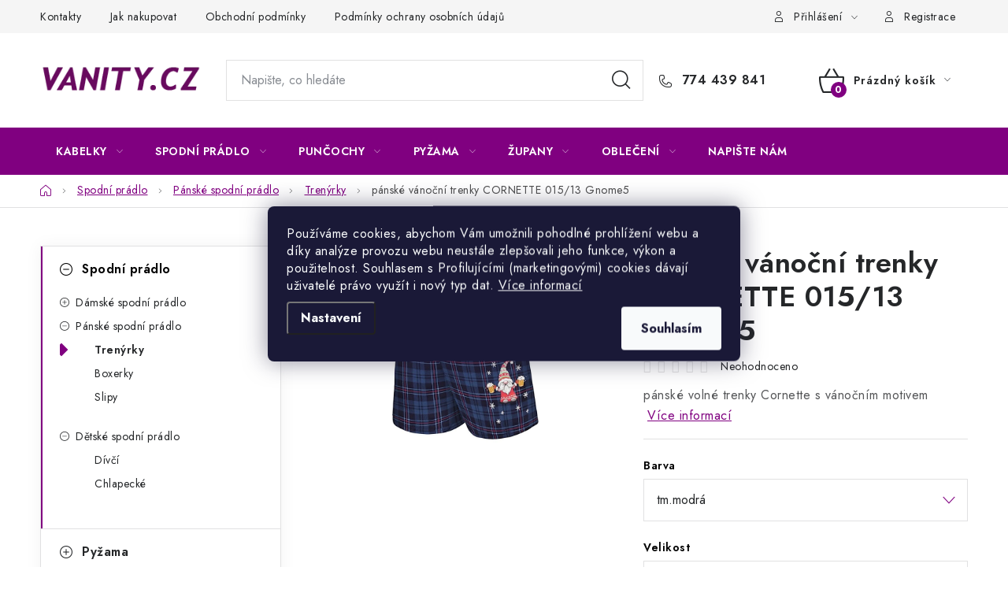

--- FILE ---
content_type: text/html; charset=utf-8
request_url: https://www.vanity.cz/panske-vanocni-trenky-cornette-015-13-gnome5/
body_size: 29309
content:
<!doctype html><html lang="cs" dir="ltr" class="header-background-light external-fonts-loaded"><head><meta charset="utf-8" /><meta name="viewport" content="width=device-width,initial-scale=1" /><title>pánské vánoční trenky CORNETTE 015/13 Gnome5 jen za 259 Kč ✅ | Vanity.cz</title><link rel="preconnect" href="https://cdn.myshoptet.com" /><link rel="dns-prefetch" href="https://cdn.myshoptet.com" /><link rel="preload" href="https://cdn.myshoptet.com/prj/dist/master/cms/libs/jquery/jquery-1.11.3.min.js" as="script" /><link href="https://cdn.myshoptet.com/prj/dist/master/cms/templates/frontend_templates/shared/css/font-face/nunito.css" rel="stylesheet"><script>
dataLayer = [];
dataLayer.push({'shoptet' : {
    "pageId": 880,
    "pageType": "productDetail",
    "currency": "CZK",
    "currencyInfo": {
        "decimalSeparator": ",",
        "exchangeRate": 1,
        "priceDecimalPlaces": 2,
        "symbol": "K\u010d",
        "symbolLeft": 0,
        "thousandSeparator": " "
    },
    "language": "cs",
    "projectId": 525189,
    "product": {
        "id": 2293,
        "guid": "a0c340de-6762-11ed-800b-246e96436f44",
        "hasVariants": true,
        "codes": [
            {
                "code": "2293\/L"
            },
            {
                "code": "2293\/XL"
            }
        ],
        "name": "p\u00e1nsk\u00e9 v\u00e1no\u010dn\u00ed trenky CORNETTE 015\/13 Gnome5",
        "appendix": "",
        "weight": 0,
        "manufacturer": "Cornette",
        "manufacturerGuid": "1EF5334A83026E30A38ADA0BA3DED3EE",
        "currentCategory": "Spodn\u00ed pr\u00e1dlo | P\u00e1nsk\u00e9 spodn\u00ed pr\u00e1dlo | Tren\u00fdrky",
        "currentCategoryGuid": "cdcb7a9e-2df9-11ed-89e7-ecf4bbd5fcf2",
        "defaultCategory": "Spodn\u00ed pr\u00e1dlo | P\u00e1nsk\u00e9 spodn\u00ed pr\u00e1dlo | Tren\u00fdrky",
        "defaultCategoryGuid": "cdcb7a9e-2df9-11ed-89e7-ecf4bbd5fcf2",
        "currency": "CZK",
        "priceWithVat": 259
    },
    "stocks": [
        {
            "id": "ext",
            "title": "Sklad",
            "isDeliveryPoint": 0,
            "visibleOnEshop": 1
        }
    ],
    "cartInfo": {
        "id": null,
        "freeShipping": false,
        "freeShippingFrom": 1500,
        "leftToFreeGift": {
            "formattedPrice": "0 K\u010d",
            "priceLeft": 0
        },
        "freeGift": false,
        "leftToFreeShipping": {
            "priceLeft": 1500,
            "dependOnRegion": 0,
            "formattedPrice": "1 500 K\u010d"
        },
        "discountCoupon": [],
        "getNoBillingShippingPrice": {
            "withoutVat": 0,
            "vat": 0,
            "withVat": 0
        },
        "cartItems": [],
        "taxMode": "ORDINARY"
    },
    "cart": [],
    "customer": {
        "priceRatio": 1,
        "priceListId": 1,
        "groupId": null,
        "registered": false,
        "mainAccount": false
    }
}});
dataLayer.push({'cookie_consent' : {
    "marketing": "denied",
    "analytics": "denied"
}});
document.addEventListener('DOMContentLoaded', function() {
    shoptet.consent.onAccept(function(agreements) {
        if (agreements.length == 0) {
            return;
        }
        dataLayer.push({
            'cookie_consent' : {
                'marketing' : (agreements.includes(shoptet.config.cookiesConsentOptPersonalisation)
                    ? 'granted' : 'denied'),
                'analytics': (agreements.includes(shoptet.config.cookiesConsentOptAnalytics)
                    ? 'granted' : 'denied')
            },
            'event': 'cookie_consent'
        });
    });
});
</script>

<!-- Google Tag Manager -->
<script>(function(w,d,s,l,i){w[l]=w[l]||[];w[l].push({'gtm.start':
new Date().getTime(),event:'gtm.js'});var f=d.getElementsByTagName(s)[0],
j=d.createElement(s),dl=l!='dataLayer'?'&l='+l:'';j.async=true;j.src=
'https://www.googletagmanager.com/gtm.js?id='+i+dl;f.parentNode.insertBefore(j,f);
})(window,document,'script','dataLayer','GTM-K2KBMNC4');</script>
<!-- End Google Tag Manager -->

<meta property="og:type" content="website"><meta property="og:site_name" content="vanity.cz"><meta property="og:url" content="https://www.vanity.cz/panske-vanocni-trenky-cornette-015-13-gnome5/"><meta property="og:title" content="pánské vánoční trenky CORNETTE 015/13 Gnome5 jen za 259 Kč ✅ | Vanity.cz"><meta name="author" content="VANITY.cz"><meta name="web_author" content="Shoptet.cz"><meta name="dcterms.rightsHolder" content="www.vanity.cz"><meta name="robots" content="index,follow"><meta property="og:image" content="https://cdn.myshoptet.com/usr/www.vanity.cz/user/shop/big/2293_cornette-015-13.jpg?6377bad4"><meta property="og:description" content="pánské vánoční trenky CORNETTE 015/13 Gnome5 z kategorie Trenýrky na VANITY.cz jen za 259 Kč ✅. pánské volné trenky Cornette s vánočním motivem.⭐"><meta name="description" content="pánské vánoční trenky CORNETTE 015/13 Gnome5 z kategorie Trenýrky na VANITY.cz jen za 259 Kč ✅. pánské volné trenky Cornette s vánočním motivem.⭐"><meta property="product:price:amount" content="259"><meta property="product:price:currency" content="CZK"><style>:root {--color-primary: #800080;--color-primary-h: 300;--color-primary-s: 100%;--color-primary-l: 25%;--color-primary-hover: #800080;--color-primary-hover-h: 300;--color-primary-hover-s: 100%;--color-primary-hover-l: 25%;--color-secondary: #800080;--color-secondary-h: 300;--color-secondary-s: 100%;--color-secondary-l: 25%;--color-secondary-hover: #800080;--color-secondary-hover-h: 300;--color-secondary-hover-s: 100%;--color-secondary-hover-l: 25%;--color-tertiary: #800080;--color-tertiary-h: 300;--color-tertiary-s: 100%;--color-tertiary-l: 25%;--color-tertiary-hover: #cfcfcf;--color-tertiary-hover-h: 0;--color-tertiary-hover-s: 0%;--color-tertiary-hover-l: 81%;--color-header-background: #ffffff;--template-font: "Nunito";--template-headings-font: "Nunito";--header-background-url: url("[data-uri]");--cookies-notice-background: #1A1937;--cookies-notice-color: #F8FAFB;--cookies-notice-button-hover: #f5f5f5;--cookies-notice-link-hover: #27263f;--templates-update-management-preview-mode-content: "Náhled aktualizací šablony je aktivní pro váš prohlížeč."}</style>
    <script>var shoptet = shoptet || {};</script>
    <script src="https://cdn.myshoptet.com/prj/dist/master/shop/dist/main-3g-header.js.05f199e7fd2450312de2.js"></script>
<!-- User include --><!-- service 1213(832) html code header -->
<link href="https://fonts.googleapis.com/css2?family=Jost:wght@400;600;700&display=swap" rel="stylesheet">
<link href="https://cdn.myshoptet.com/prj/dist/master/shop/dist/font-shoptet-13.css.5931c72c0967c3e25d0b.css" rel="stylesheet">
<link type="text/css" href="https://cdn.myshoptet.com/usr/paxio.myshoptet.com/user/documents/Jupiter/style.css?v1618369" rel="stylesheet" media="all" />
<link type="text/css" href="https://cdn.myshoptet.com/usr/paxio.myshoptet.com/user/documents/Jupiter/preklady.css?v11" rel="stylesheet" media="all" />
<link href="https://cdn.myshoptet.com/usr/paxio.myshoptet.com/user/documents/Jupiter/ikony.css?v1" rel="stylesheet">
<!-- /User include --><link rel="shortcut icon" href="/favicon.ico" type="image/x-icon" /><link rel="canonical" href="https://www.vanity.cz/panske-vanocni-trenky-cornette-015-13-gnome5/" /><script>!function(){var t={9196:function(){!function(){var t=/\[object (Boolean|Number|String|Function|Array|Date|RegExp)\]/;function r(r){return null==r?String(r):(r=t.exec(Object.prototype.toString.call(Object(r))))?r[1].toLowerCase():"object"}function n(t,r){return Object.prototype.hasOwnProperty.call(Object(t),r)}function e(t){if(!t||"object"!=r(t)||t.nodeType||t==t.window)return!1;try{if(t.constructor&&!n(t,"constructor")&&!n(t.constructor.prototype,"isPrototypeOf"))return!1}catch(t){return!1}for(var e in t);return void 0===e||n(t,e)}function o(t,r,n){this.b=t,this.f=r||function(){},this.d=!1,this.a={},this.c=[],this.e=function(t){return{set:function(r,n){u(c(r,n),t.a)},get:function(r){return t.get(r)}}}(this),i(this,t,!n);var e=t.push,o=this;t.push=function(){var r=[].slice.call(arguments,0),n=e.apply(t,r);return i(o,r),n}}function i(t,n,o){for(t.c.push.apply(t.c,n);!1===t.d&&0<t.c.length;){if("array"==r(n=t.c.shift()))t:{var i=n,a=t.a;if("string"==r(i[0])){for(var f=i[0].split("."),s=f.pop(),p=(i=i.slice(1),0);p<f.length;p++){if(void 0===a[f[p]])break t;a=a[f[p]]}try{a[s].apply(a,i)}catch(t){}}}else if("function"==typeof n)try{n.call(t.e)}catch(t){}else{if(!e(n))continue;for(var l in n)u(c(l,n[l]),t.a)}o||(t.d=!0,t.f(t.a,n),t.d=!1)}}function c(t,r){for(var n={},e=n,o=t.split("."),i=0;i<o.length-1;i++)e=e[o[i]]={};return e[o[o.length-1]]=r,n}function u(t,o){for(var i in t)if(n(t,i)){var c=t[i];"array"==r(c)?("array"==r(o[i])||(o[i]=[]),u(c,o[i])):e(c)?(e(o[i])||(o[i]={}),u(c,o[i])):o[i]=c}}window.DataLayerHelper=o,o.prototype.get=function(t){var r=this.a;t=t.split(".");for(var n=0;n<t.length;n++){if(void 0===r[t[n]])return;r=r[t[n]]}return r},o.prototype.flatten=function(){this.b.splice(0,this.b.length),this.b[0]={},u(this.a,this.b[0])}}()}},r={};function n(e){var o=r[e];if(void 0!==o)return o.exports;var i=r[e]={exports:{}};return t[e](i,i.exports,n),i.exports}n.n=function(t){var r=t&&t.__esModule?function(){return t.default}:function(){return t};return n.d(r,{a:r}),r},n.d=function(t,r){for(var e in r)n.o(r,e)&&!n.o(t,e)&&Object.defineProperty(t,e,{enumerable:!0,get:r[e]})},n.o=function(t,r){return Object.prototype.hasOwnProperty.call(t,r)},function(){"use strict";n(9196)}()}();</script>    <!-- Global site tag (gtag.js) - Google Analytics -->
    <script async src="https://www.googletagmanager.com/gtag/js?id=G-C1GVSW40TP"></script>
    <script>
        
        window.dataLayer = window.dataLayer || [];
        function gtag(){dataLayer.push(arguments);}
        

                    console.debug('default consent data');

            gtag('consent', 'default', {"ad_storage":"denied","analytics_storage":"denied","ad_user_data":"denied","ad_personalization":"denied","wait_for_update":500});
            dataLayer.push({
                'event': 'default_consent'
            });
        
        gtag('js', new Date());

                gtag('config', 'UA-184624893-1', { 'groups': "UA" });
        
                gtag('config', 'G-C1GVSW40TP', {"groups":"GA4","send_page_view":false,"content_group":"productDetail","currency":"CZK","page_language":"cs"});
        
                gtag('config', 'AW-439661154', {"allow_enhanced_conversions":true});
        
        
        
        
        
                    gtag('event', 'page_view', {"send_to":"GA4","page_language":"cs","content_group":"productDetail","currency":"CZK"});
        
                gtag('set', 'currency', 'CZK');

        gtag('event', 'view_item', {
            "send_to": "UA",
            "items": [
                {
                    "id": "2293\/L",
                    "name": "p\u00e1nsk\u00e9 v\u00e1no\u010dn\u00ed trenky CORNETTE 015\/13 Gnome5",
                    "category": "Spodn\u00ed pr\u00e1dlo \/ P\u00e1nsk\u00e9 spodn\u00ed pr\u00e1dlo \/ Tren\u00fdrky",
                                        "brand": "Cornette",
                                                            "variant": "Barva: tm.modr\u00e1, Velikost: L",
                                        "price": 214.05
                }
            ]
        });
        
        
        
        
        
                    gtag('event', 'view_item', {"send_to":"GA4","page_language":"cs","content_group":"productDetail","value":214.05000000000001,"currency":"CZK","items":[{"item_id":"2293\/L","item_name":"p\u00e1nsk\u00e9 v\u00e1no\u010dn\u00ed trenky CORNETTE 015\/13 Gnome5","item_brand":"Cornette","item_category":"Spodn\u00ed pr\u00e1dlo","item_category2":"P\u00e1nsk\u00e9 spodn\u00ed pr\u00e1dlo","item_category3":"Tren\u00fdrky","item_variant":"2293\/L~Barva: tm.modr\u00e1, Velikost: L","price":214.05000000000001,"quantity":1,"index":0}]});
        
        
        
        
        
        
        
        document.addEventListener('DOMContentLoaded', function() {
            if (typeof shoptet.tracking !== 'undefined') {
                for (var id in shoptet.tracking.bannersList) {
                    gtag('event', 'view_promotion', {
                        "send_to": "UA",
                        "promotions": [
                            {
                                "id": shoptet.tracking.bannersList[id].id,
                                "name": shoptet.tracking.bannersList[id].name,
                                "position": shoptet.tracking.bannersList[id].position
                            }
                        ]
                    });
                }
            }

            shoptet.consent.onAccept(function(agreements) {
                if (agreements.length !== 0) {
                    console.debug('gtag consent accept');
                    var gtagConsentPayload =  {
                        'ad_storage': agreements.includes(shoptet.config.cookiesConsentOptPersonalisation)
                            ? 'granted' : 'denied',
                        'analytics_storage': agreements.includes(shoptet.config.cookiesConsentOptAnalytics)
                            ? 'granted' : 'denied',
                                                                                                'ad_user_data': agreements.includes(shoptet.config.cookiesConsentOptPersonalisation)
                            ? 'granted' : 'denied',
                        'ad_personalization': agreements.includes(shoptet.config.cookiesConsentOptPersonalisation)
                            ? 'granted' : 'denied',
                        };
                    console.debug('update consent data', gtagConsentPayload);
                    gtag('consent', 'update', gtagConsentPayload);
                    dataLayer.push(
                        { 'event': 'update_consent' }
                    );
                }
            });
        });
    </script>
<script>
    (function(t, r, a, c, k, i, n, g) { t['ROIDataObject'] = k;
    t[k]=t[k]||function(){ (t[k].q=t[k].q||[]).push(arguments) },t[k].c=i;n=r.createElement(a),
    g=r.getElementsByTagName(a)[0];n.async=1;n.src=c;g.parentNode.insertBefore(n,g)
    })(window, document, 'script', '//www.heureka.cz/ocm/sdk.js?source=shoptet&version=2&page=product_detail', 'heureka', 'cz');

    heureka('set_user_consent', 0);
</script>
</head><body class="desktop id-880 in-trenyrky template-13 type-product type-detail multiple-columns-body columns-mobile-2 columns-3 blank-mode blank-mode-css smart-labels-active ums_forms_redesign--off ums_a11y_category_page--on ums_discussion_rating_forms--off ums_flags_display_unification--off ums_a11y_login--off mobile-header-version-1">
        <div id="fb-root"></div>
        <script>
            window.fbAsyncInit = function() {
                FB.init({
//                    appId            : 'your-app-id',
                    autoLogAppEvents : true,
                    xfbml            : true,
                    version          : 'v19.0'
                });
            };
        </script>
        <script async defer crossorigin="anonymous" src="https://connect.facebook.net/cs_CZ/sdk.js"></script>
<!-- Google Tag Manager (noscript) -->
<noscript><iframe src="https://www.googletagmanager.com/ns.html?id=GTM-K2KBMNC4"
height="0" width="0" style="display:none;visibility:hidden"></iframe></noscript>
<!-- End Google Tag Manager (noscript) -->

    <div class="siteCookies siteCookies--center siteCookies--dark js-siteCookies" role="dialog" data-testid="cookiesPopup" data-nosnippet>
        <div class="siteCookies__form">
            <div class="siteCookies__content">
                <div class="siteCookies__text">
                    Používáme cookies, abychom Vám umožnili pohodlné prohlížení webu a díky analýze provozu webu neustále zlepšovali jeho funkce, výkon a použitelnost. S<span>ouhlasem s Profilujícími (marketingovými) cookies dávají uživatelé právo využít i nový typ dat.</span> <a href="/podminky-ochrany-osobnich-udaju/" target="_blank" rel="noopener noreferrer">Více informací<span></span></a>
                </div>
                <p class="siteCookies__links">
                    <button class="siteCookies__link js-cookies-settings" aria-label="Nastavení cookies" data-testid="cookiesSettings">Nastavení</button>
                </p>
            </div>
            <div class="siteCookies__buttonWrap">
                                <button class="siteCookies__button js-cookiesConsentSubmit" value="all" aria-label="Přijmout cookies" data-testid="buttonCookiesAccept">Souhlasím</button>
            </div>
        </div>
        <script>
            document.addEventListener("DOMContentLoaded", () => {
                const siteCookies = document.querySelector('.js-siteCookies');
                document.addEventListener("scroll", shoptet.common.throttle(() => {
                    const st = document.documentElement.scrollTop;
                    if (st > 1) {
                        siteCookies.classList.add('siteCookies--scrolled');
                    } else {
                        siteCookies.classList.remove('siteCookies--scrolled');
                    }
                }, 100));
            });
        </script>
    </div>
<a href="#content" class="skip-link sr-only">Přejít na obsah</a><div class="overall-wrapper"><div class="user-action"><div class="container"><div class="user-action-in"><div class="user-action-login popup-widget login-widget"><div class="popup-widget-inner"><h2 id="loginHeading">Přihlášení k vašemu účtu</h2><div id="customerLogin"><form action="/action/Customer/Login/" method="post" id="formLoginIncluded" class="csrf-enabled formLogin" data-testid="formLogin"><input type="hidden" name="referer" value="" /><div class="form-group"><div class="input-wrapper email js-validated-element-wrapper no-label"><input type="email" name="email" class="form-control" autofocus placeholder="E-mailová adresa (např. jan@novak.cz)" data-testid="inputEmail" autocomplete="email" required /></div></div><div class="form-group"><div class="input-wrapper password js-validated-element-wrapper no-label"><input type="password" name="password" class="form-control" placeholder="Heslo" data-testid="inputPassword" autocomplete="current-password" required /><span class="no-display">Nemůžete vyplnit toto pole</span><input type="text" name="surname" value="" class="no-display" /></div></div><div class="form-group"><div class="login-wrapper"><button type="submit" class="btn btn-secondary btn-text btn-login" data-testid="buttonSubmit">Přihlásit se</button><div class="password-helper"><a href="/registrace/" data-testid="signup" rel="nofollow">Nová registrace</a><a href="/klient/zapomenute-heslo/" rel="nofollow">Zapomenuté heslo</a></div></div></div></form>
</div></div></div>
    <div id="cart-widget" class="user-action-cart popup-widget cart-widget loader-wrapper" data-testid="popupCartWidget" role="dialog" aria-hidden="true">
        <div class="popup-widget-inner cart-widget-inner place-cart-here">
            <div class="loader-overlay">
                <div class="loader"></div>
            </div>
        </div>
    </div>
</div>
</div></div><div class="top-navigation-bar" data-testid="topNavigationBar">

    <div class="container">

                            <div class="top-navigation-menu">
                <ul class="top-navigation-bar-menu">
                                            <li class="top-navigation-menu-item-29">
                            <a href="/kontakty/" title="Kontakty">Kontakty</a>
                        </li>
                                            <li class="top-navigation-menu-item-27">
                            <a href="/jak-nakupovat/" title="Jak nakupovat">Jak nakupovat</a>
                        </li>
                                            <li class="top-navigation-menu-item-39">
                            <a href="/obchodni-podminky/" title="Obchodní podmínky">Obchodní podmínky</a>
                        </li>
                                            <li class="top-navigation-menu-item-691">
                            <a href="/podminky-ochrany-osobnich-udaju/" title="Podmínky ochrany osobních údajů ">Podmínky ochrany osobních údajů </a>
                        </li>
                                            <li class="top-navigation-menu-item--6">
                            <a href="/napiste-nam/" title="Napište nám">Napište nám</a>
                        </li>
                                            <li class="top-navigation-menu-item-2128">
                            <a href="/reklamace-a-vraceni-zbozi/" title="Reklamace a vrácení zboží">Reklamace a vrácení zboží</a>
                        </li>
                                    </ul>
                <div class="top-navigation-menu-trigger">Více</div>
                <ul class="top-navigation-bar-menu-helper"></ul>
            </div>
        
        <div class="top-navigation-tools">
                        <a href="/login/?backTo=%2Fpanske-vanocni-trenky-cornette-015-13-gnome5%2F" class="top-nav-button top-nav-button-login primary login toggle-window" data-target="login" data-testid="signin" rel="nofollow"><span>Přihlášení</span></a>
    <a href="/registrace/" class="top-nav-button top-nav-button-register" data-testid="headerSignup">Registrace</a>
        </div>

    </div>

</div>
<header id="header">
        <div class="header-top">
            <div class="container navigation-wrapper header-top-wrapper">
                <div class="site-name"><a href="/" data-testid="linkWebsiteLogo"><img src="https://cdn.myshoptet.com/usr/www.vanity.cz/user/logos/logo1.png" alt="VANITY.cz" fetchpriority="low" /></a></div>                <div class="search" itemscope itemtype="https://schema.org/WebSite">
                    <meta itemprop="headline" content="Trenýrky"/><meta itemprop="url" content="https://www.vanity.cz"/><meta itemprop="text" content="pánské vánoční trenky CORNETTE 015/13 Gnome5 z kategorie Trenýrky na VANITY.cz jen za 259 Kč ✅. pánské volné trenky Cornette s vánočním motivem.⭐"/>                    <form action="/action/ProductSearch/prepareString/" method="post"
    id="formSearchForm" class="search-form compact-form js-search-main"
    itemprop="potentialAction" itemscope itemtype="https://schema.org/SearchAction" data-testid="searchForm">
    <fieldset>
        <meta itemprop="target"
            content="https://www.vanity.cz/vyhledavani/?string={string}"/>
        <input type="hidden" name="language" value="cs"/>
        
            
    <span class="search-input-icon" aria-hidden="true"></span>

<input
    type="search"
    name="string"
        class="query-input form-control search-input js-search-input"
    placeholder="Napište, co hledáte"
    autocomplete="off"
    required
    itemprop="query-input"
    aria-label="Vyhledávání"
    data-testid="searchInput"
>
            <button type="submit" class="btn btn-default search-button" data-testid="searchBtn">Hledat</button>
        
    </fieldset>
</form>
                </div>
                <div class="navigation-buttons">
                    <a href="#" class="toggle-window" data-target="search" data-testid="linkSearchIcon"><span class="sr-only">Hledat</span></a>
                        
    <a href="/kosik/" class="btn btn-icon toggle-window cart-count" data-target="cart" data-hover="true" data-redirect="true" data-testid="headerCart" rel="nofollow" aria-haspopup="dialog" aria-expanded="false" aria-controls="cart-widget">
        
                <span class="sr-only">Nákupní košík</span>
        
            <span class="cart-price visible-lg-inline-block" data-testid="headerCartPrice">
                                    Prázdný košík                            </span>
        
    
            </a>
                    <a href="#" class="toggle-window" data-target="navigation" data-testid="hamburgerMenu"></a>
                </div>
            </div>
        </div>
        <div class="header-bottom">
            <div class="container navigation-wrapper header-bottom-wrapper js-navigation-container">
                <nav id="navigation" aria-label="Hlavní menu" data-collapsible="true"><div class="navigation-in menu"><ul class="menu-level-1" role="menubar" data-testid="headerMenuItems"><li class="menu-item-1063 ext" role="none"><a href="/kabelky-2/" data-testid="headerMenuItem" role="menuitem" aria-haspopup="true" aria-expanded="false"><b>Kabelky</b><span class="submenu-arrow"></span></a><ul class="menu-level-2" aria-label="Kabelky" tabindex="-1" role="menu"><li class="menu-item-2290" role="none"><a href="/crossbody-kabelky/" class="menu-image" data-testid="headerMenuItem" tabindex="-1" aria-hidden="true"><img src="data:image/svg+xml,%3Csvg%20width%3D%22140%22%20height%3D%22100%22%20xmlns%3D%22http%3A%2F%2Fwww.w3.org%2F2000%2Fsvg%22%3E%3C%2Fsvg%3E" alt="" aria-hidden="true" width="140" height="100"  data-src="https://cdn.myshoptet.com/prj/dist/master/cms/templates/frontend_templates/00/img/folder.svg" fetchpriority="low" /></a><div><a href="/crossbody-kabelky/" data-testid="headerMenuItem" role="menuitem"><span>Crossbody kabelky</span></a>
                        </div></li><li class="menu-item-2293" role="none"><a href="/shopper-kabelky/" class="menu-image" data-testid="headerMenuItem" tabindex="-1" aria-hidden="true"><img src="data:image/svg+xml,%3Csvg%20width%3D%22140%22%20height%3D%22100%22%20xmlns%3D%22http%3A%2F%2Fwww.w3.org%2F2000%2Fsvg%22%3E%3C%2Fsvg%3E" alt="" aria-hidden="true" width="140" height="100"  data-src="https://cdn.myshoptet.com/prj/dist/master/cms/templates/frontend_templates/00/img/folder.svg" fetchpriority="low" /></a><div><a href="/shopper-kabelky/" data-testid="headerMenuItem" role="menuitem"><span>Shopper kabelky</span></a>
                        </div></li><li class="menu-item-2296" role="none"><a href="/batuzky/" class="menu-image" data-testid="headerMenuItem" tabindex="-1" aria-hidden="true"><img src="data:image/svg+xml,%3Csvg%20width%3D%22140%22%20height%3D%22100%22%20xmlns%3D%22http%3A%2F%2Fwww.w3.org%2F2000%2Fsvg%22%3E%3C%2Fsvg%3E" alt="" aria-hidden="true" width="140" height="100"  data-src="https://cdn.myshoptet.com/prj/dist/master/cms/templates/frontend_templates/00/img/folder.svg" fetchpriority="low" /></a><div><a href="/batuzky/" data-testid="headerMenuItem" role="menuitem"><span>Batůžky</span></a>
                        </div></li><li class="menu-item-1455" role="none"><a href="/kabelky-laura-biaggi/" class="menu-image" data-testid="headerMenuItem" tabindex="-1" aria-hidden="true"><img src="data:image/svg+xml,%3Csvg%20width%3D%22140%22%20height%3D%22100%22%20xmlns%3D%22http%3A%2F%2Fwww.w3.org%2F2000%2Fsvg%22%3E%3C%2Fsvg%3E" alt="" aria-hidden="true" width="140" height="100"  data-src="https://cdn.myshoptet.com/usr/www.vanity.cz/user/categories/thumb/polsko-kabelka-laura-biaggi-logo-dalsi-barva-cerna.jpeg" fetchpriority="low" /></a><div><a href="/kabelky-laura-biaggi/" data-testid="headerMenuItem" role="menuitem"><span>Kabelky Laura Biaggi</span></a>
                        </div></li><li class="menu-item-1458" role="none"><a href="/kabelky-monnari/" class="menu-image" data-testid="headerMenuItem" tabindex="-1" aria-hidden="true"><img src="data:image/svg+xml,%3Csvg%20width%3D%22140%22%20height%3D%22100%22%20xmlns%3D%22http%3A%2F%2Fwww.w3.org%2F2000%2Fsvg%22%3E%3C%2Fsvg%3E" alt="" aria-hidden="true" width="140" height="100"  data-src="https://cdn.myshoptet.com/usr/www.vanity.cz/user/categories/thumb/2-manufacturer-large.jpg" fetchpriority="low" /></a><div><a href="/kabelky-monnari/" data-testid="headerMenuItem" role="menuitem"><span>Kabelky Monnari</span></a>
                        </div></li><li class="menu-item-1461" role="none"><a href="/kabelky-david-jones/" class="menu-image" data-testid="headerMenuItem" tabindex="-1" aria-hidden="true"><img src="data:image/svg+xml,%3Csvg%20width%3D%22140%22%20height%3D%22100%22%20xmlns%3D%22http%3A%2F%2Fwww.w3.org%2F2000%2Fsvg%22%3E%3C%2Fsvg%3E" alt="" aria-hidden="true" width="140" height="100"  data-src="https://cdn.myshoptet.com/usr/www.vanity.cz/user/categories/thumb/photoroom-20240313_173604.png" fetchpriority="low" /></a><div><a href="/kabelky-david-jones/" data-testid="headerMenuItem" role="menuitem"><span>Kabelky David Jones</span></a>
                        </div></li></ul></li>
<li class="menu-item-1393 ext" role="none"><a href="/spodni-pradlo/" data-testid="headerMenuItem" role="menuitem" aria-haspopup="true" aria-expanded="false"><b>Spodní prádlo</b><span class="submenu-arrow"></span></a><ul class="menu-level-2" aria-label="Spodní prádlo" tabindex="-1" role="menu"><li class="menu-item-841 has-third-level" role="none"><a href="/damske-pradlo-2/" class="menu-image" data-testid="headerMenuItem" tabindex="-1" aria-hidden="true"><img src="data:image/svg+xml,%3Csvg%20width%3D%22140%22%20height%3D%22100%22%20xmlns%3D%22http%3A%2F%2Fwww.w3.org%2F2000%2Fsvg%22%3E%3C%2Fsvg%3E" alt="" aria-hidden="true" width="140" height="100"  data-src="https://cdn.myshoptet.com/usr/www.vanity.cz/user/categories/thumb/dd-1.jpg" fetchpriority="low" /></a><div><a href="/damske-pradlo-2/" data-testid="headerMenuItem" role="menuitem"><span>Dámské spodní prádlo</span></a>
                                                    <ul class="menu-level-3" role="menu">
                                                                    <li class="menu-item-844" role="none">
                                        <a href="/podprsenky-2/" data-testid="headerMenuItem" role="menuitem">
                                            Podprsenky</a>,                                    </li>
                                                                    <li class="menu-item-892" role="none">
                                        <a href="/kalhotky-a-tanga-2/" data-testid="headerMenuItem" role="menuitem">
                                            Kalhotky a tanga</a>,                                    </li>
                                                                    <li class="menu-item-937" role="none">
                                        <a href="/spodni-kosilky/" data-testid="headerMenuItem" role="menuitem">
                                            Spodní košilky</a>,                                    </li>
                                                                    <li class="menu-item-961" role="none">
                                        <a href="/doplnky/" data-testid="headerMenuItem" role="menuitem">
                                            Doplňky pro spodní prádlo</a>,                                    </li>
                                                                    <li class="menu-item-976" role="none">
                                        <a href="/stahovaci-pradlo-2/" data-testid="headerMenuItem" role="menuitem">
                                            Stahovací prádlo</a>,                                    </li>
                                                                    <li class="menu-item-964" role="none">
                                        <a href="/eroticke-pradlo-2/" data-testid="headerMenuItem" role="menuitem">
                                            Erotické prádlo</a>                                    </li>
                                                            </ul>
                        </div></li><li class="menu-item-871 has-third-level" role="none"><a href="/panske-pradlo-2/" class="menu-image" data-testid="headerMenuItem" tabindex="-1" aria-hidden="true"><img src="data:image/svg+xml,%3Csvg%20width%3D%22140%22%20height%3D%22100%22%20xmlns%3D%22http%3A%2F%2Fwww.w3.org%2F2000%2Fsvg%22%3E%3C%2Fsvg%3E" alt="" aria-hidden="true" width="140" height="100"  data-src="https://cdn.myshoptet.com/usr/www.vanity.cz/user/categories/thumb/9825.jpg" fetchpriority="low" /></a><div><a href="/panske-pradlo-2/" data-testid="headerMenuItem" role="menuitem"><span>Pánské spodní prádlo</span></a>
                                                    <ul class="menu-level-3" role="menu">
                                                                    <li class="menu-item-880" role="none">
                                        <a href="/trenyrky/" class="active" data-testid="headerMenuItem" role="menuitem">
                                            Trenýrky</a>,                                    </li>
                                                                    <li class="menu-item-973" role="none">
                                        <a href="/boxerky-2/" data-testid="headerMenuItem" role="menuitem">
                                            Boxerky</a>,                                    </li>
                                                                    <li class="menu-item-982" role="none">
                                        <a href="/slipy-2/" data-testid="headerMenuItem" role="menuitem">
                                            Slipy</a>                                    </li>
                                                            </ul>
                        </div></li><li class="menu-item-1218 has-third-level" role="none"><a href="/detske-spodni-pradlo-2/" class="menu-image" data-testid="headerMenuItem" tabindex="-1" aria-hidden="true"><img src="data:image/svg+xml,%3Csvg%20width%3D%22140%22%20height%3D%22100%22%20xmlns%3D%22http%3A%2F%2Fwww.w3.org%2F2000%2Fsvg%22%3E%3C%2Fsvg%3E" alt="" aria-hidden="true" width="140" height="100"  data-src="https://cdn.myshoptet.com/usr/www.vanity.cz/user/categories/thumb/2dilne-detske-spodni-pradlo-kalhotky-chlapecke-divci-kalhotky-t-7-8t-letadlo-boys-znacka-zadna-znacka.jpeg" fetchpriority="low" /></a><div><a href="/detske-spodni-pradlo-2/" data-testid="headerMenuItem" role="menuitem"><span>Dětské spodní prádlo</span></a>
                                                    <ul class="menu-level-3" role="menu">
                                                                    <li class="menu-item-1221" role="none">
                                        <a href="/divci-2/" data-testid="headerMenuItem" role="menuitem">
                                            Dívčí</a>,                                    </li>
                                                                    <li class="menu-item-1224" role="none">
                                        <a href="/chlapecke-2/" data-testid="headerMenuItem" role="menuitem">
                                            Chlapecké</a>                                    </li>
                                                            </ul>
                        </div></li></ul></li>
<li class="menu-item-991 ext" role="none"><a href="/ponozky-a-puncochove-zbozi/" data-testid="headerMenuItem" role="menuitem" aria-haspopup="true" aria-expanded="false"><b>Punčochy</b><span class="submenu-arrow"></span></a><ul class="menu-level-2" aria-label="Punčochy" tabindex="-1" role="menu"><li class="menu-item-994" role="none"><a href="/stahujici-puncochace/" class="menu-image" data-testid="headerMenuItem" tabindex="-1" aria-hidden="true"><img src="data:image/svg+xml,%3Csvg%20width%3D%22140%22%20height%3D%22100%22%20xmlns%3D%22http%3A%2F%2Fwww.w3.org%2F2000%2Fsvg%22%3E%3C%2Fsvg%3E" alt="" aria-hidden="true" width="140" height="100"  data-src="https://cdn.myshoptet.com/usr/www.vanity.cz/user/categories/thumb/1621.jpg" fetchpriority="low" /></a><div><a href="/stahujici-puncochace/" data-testid="headerMenuItem" role="menuitem"><span>Stahovací punčochy</span></a>
                        </div></li><li class="menu-item-997" role="none"><a href="/samodrzici-puncochy/" class="menu-image" data-testid="headerMenuItem" tabindex="-1" aria-hidden="true"><img src="data:image/svg+xml,%3Csvg%20width%3D%22140%22%20height%3D%22100%22%20xmlns%3D%22http%3A%2F%2Fwww.w3.org%2F2000%2Fsvg%22%3E%3C%2Fsvg%3E" alt="" aria-hidden="true" width="140" height="100"  data-src="https://cdn.myshoptet.com/usr/www.vanity.cz/user/categories/thumb/l0158a_m.png" fetchpriority="low" /></a><div><a href="/samodrzici-puncochy/" data-testid="headerMenuItem" role="menuitem"><span>Samodržící punčochy</span></a>
                        </div></li><li class="menu-item-1000" role="none"><a href="/puncochy-na-podvazky/" class="menu-image" data-testid="headerMenuItem" tabindex="-1" aria-hidden="true"><img src="data:image/svg+xml,%3Csvg%20width%3D%22140%22%20height%3D%22100%22%20xmlns%3D%22http%3A%2F%2Fwww.w3.org%2F2000%2Fsvg%22%3E%3C%2Fsvg%3E" alt="" aria-hidden="true" width="140" height="100"  data-src="https://cdn.myshoptet.com/usr/www.vanity.cz/user/categories/thumb/324_gatta-venus.jpg" fetchpriority="low" /></a><div><a href="/puncochy-na-podvazky/" data-testid="headerMenuItem" role="menuitem"><span>Punčochy na podvazky</span></a>
                        </div></li></ul></li>
<li class="menu-item-853 ext" role="none"><a href="/pyzama-2/" data-testid="headerMenuItem" role="menuitem" aria-haspopup="true" aria-expanded="false"><b>Pyžama</b><span class="submenu-arrow"></span></a><ul class="menu-level-2" aria-label="Pyžama" tabindex="-1" role="menu"><li class="menu-item-856 has-third-level" role="none"><a href="/damska-2/" class="menu-image" data-testid="headerMenuItem" tabindex="-1" aria-hidden="true"><img src="data:image/svg+xml,%3Csvg%20width%3D%22140%22%20height%3D%22100%22%20xmlns%3D%22http%3A%2F%2Fwww.w3.org%2F2000%2Fsvg%22%3E%3C%2Fsvg%3E" alt="" aria-hidden="true" width="140" height="100"  data-src="https://cdn.myshoptet.com/usr/www.vanity.cz/user/categories/thumb/11227-1.jpg" fetchpriority="low" /></a><div><a href="/damska-2/" data-testid="headerMenuItem" role="menuitem"><span>Dámská</span></a>
                                                    <ul class="menu-level-3" role="menu">
                                                                    <li class="menu-item-859" role="none">
                                        <a href="/kalhotova-pyzama-3/" data-testid="headerMenuItem" role="menuitem">
                                            Kalhotová pyžama</a>,                                    </li>
                                                                    <li class="menu-item-862" role="none">
                                        <a href="/nocni-kosilky-2/" data-testid="headerMenuItem" role="menuitem">
                                            Noční košilky</a>,                                    </li>
                                                                    <li class="menu-item-883" role="none">
                                        <a href="/kratasova-pyzama-3/" data-testid="headerMenuItem" role="menuitem">
                                            Kraťasová pyžama</a>                                    </li>
                                                            </ul>
                        </div></li><li class="menu-item-886 has-third-level" role="none"><a href="/panska-2/" class="menu-image" data-testid="headerMenuItem" tabindex="-1" aria-hidden="true"><img src="data:image/svg+xml,%3Csvg%20width%3D%22140%22%20height%3D%22100%22%20xmlns%3D%22http%3A%2F%2Fwww.w3.org%2F2000%2Fsvg%22%3E%3C%2Fsvg%3E" alt="" aria-hidden="true" width="140" height="100"  data-src="https://cdn.myshoptet.com/usr/www.vanity.cz/user/categories/thumb/139.jpg" fetchpriority="low" /></a><div><a href="/panska-2/" data-testid="headerMenuItem" role="menuitem"><span>Pánská</span></a>
                                                    <ul class="menu-level-3" role="menu">
                                                                    <li class="menu-item-889" role="none">
                                        <a href="/kratasova-pyzama-4/" data-testid="headerMenuItem" role="menuitem">
                                            Kraťasová pyžama</a>,                                    </li>
                                                                    <li class="menu-item-898" role="none">
                                        <a href="/kalhotova-pyzama-4/" data-testid="headerMenuItem" role="menuitem">
                                            Kalhotová pyžama</a>                                    </li>
                                                            </ul>
                        </div></li><li class="menu-item-2299" role="none"><a href="/detska-pyzama/" class="menu-image" data-testid="headerMenuItem" tabindex="-1" aria-hidden="true"><img src="data:image/svg+xml,%3Csvg%20width%3D%22140%22%20height%3D%22100%22%20xmlns%3D%22http%3A%2F%2Fwww.w3.org%2F2000%2Fsvg%22%3E%3C%2Fsvg%3E" alt="" aria-hidden="true" width="140" height="100"  data-src="https://cdn.myshoptet.com/prj/dist/master/cms/templates/frontend_templates/00/img/folder.svg" fetchpriority="low" /></a><div><a href="/detska-pyzama/" data-testid="headerMenuItem" role="menuitem"><span>Dětská</span></a>
                        </div></li></ul></li>
<li class="menu-item-865 ext" role="none"><a href="/zupany-2/" data-testid="headerMenuItem" role="menuitem" aria-haspopup="true" aria-expanded="false"><b>Župany</b><span class="submenu-arrow"></span></a><ul class="menu-level-2" aria-label="Župany" tabindex="-1" role="menu"><li class="menu-item-868" role="none"><a href="/damske-zupany-2/" class="menu-image" data-testid="headerMenuItem" tabindex="-1" aria-hidden="true"><img src="data:image/svg+xml,%3Csvg%20width%3D%22140%22%20height%3D%22100%22%20xmlns%3D%22http%3A%2F%2Fwww.w3.org%2F2000%2Fsvg%22%3E%3C%2Fsvg%3E" alt="" aria-hidden="true" width="140" height="100"  data-src="https://cdn.myshoptet.com/usr/www.vanity.cz/user/categories/thumb/9714.jpg" fetchpriority="low" /></a><div><a href="/damske-zupany-2/" data-testid="headerMenuItem" role="menuitem"><span>Dámské župany</span></a>
                        </div></li><li class="menu-item-1009" role="none"><a href="/panske-zupany-2/" class="menu-image" data-testid="headerMenuItem" tabindex="-1" aria-hidden="true"><img src="data:image/svg+xml,%3Csvg%20width%3D%22140%22%20height%3D%22100%22%20xmlns%3D%22http%3A%2F%2Fwww.w3.org%2F2000%2Fsvg%22%3E%3C%2Fsvg%3E" alt="" aria-hidden="true" width="140" height="100"  data-src="https://cdn.myshoptet.com/usr/www.vanity.cz/user/categories/thumb/8457.jpg" fetchpriority="low" /></a><div><a href="/panske-zupany-2/" data-testid="headerMenuItem" role="menuitem"><span>Pánské župany</span></a>
                        </div></li><li class="menu-item-1188" role="none"><a href="/detske-zupany-2/" class="menu-image" data-testid="headerMenuItem" tabindex="-1" aria-hidden="true"><img src="data:image/svg+xml,%3Csvg%20width%3D%22140%22%20height%3D%22100%22%20xmlns%3D%22http%3A%2F%2Fwww.w3.org%2F2000%2Fsvg%22%3E%3C%2Fsvg%3E" alt="" aria-hidden="true" width="140" height="100"  data-src="https://cdn.myshoptet.com/usr/www.vanity.cz/user/categories/thumb/5415.jpg" fetchpriority="low" /></a><div><a href="/detske-zupany-2/" data-testid="headerMenuItem" role="menuitem"><span>Dětské župany</span></a>
                        </div></li></ul></li>
<li class="menu-item-949 ext" role="none"><a href="/damske-obleceni/" data-testid="headerMenuItem" role="menuitem" aria-haspopup="true" aria-expanded="false"><b>Oblečení</b><span class="submenu-arrow"></span></a><ul class="menu-level-2" aria-label="Oblečení" tabindex="-1" role="menu"><li class="menu-item-1209 has-third-level" role="none"><a href="/damske-obleceni-4/" class="menu-image" data-testid="headerMenuItem" tabindex="-1" aria-hidden="true"><img src="data:image/svg+xml,%3Csvg%20width%3D%22140%22%20height%3D%22100%22%20xmlns%3D%22http%3A%2F%2Fwww.w3.org%2F2000%2Fsvg%22%3E%3C%2Fsvg%3E" alt="" aria-hidden="true" width="140" height="100"  data-src="https://cdn.myshoptet.com/usr/www.vanity.cz/user/categories/thumb/9849.jpg" fetchpriority="low" /></a><div><a href="/damske-obleceni-4/" data-testid="headerMenuItem" role="menuitem"><span>Dámské oblečení</span></a>
                                                    <ul class="menu-level-3" role="menu">
                                                                    <li class="menu-item-970" role="none">
                                        <a href="/tricka--body/" data-testid="headerMenuItem" role="menuitem">
                                            Trička, Body</a>,                                    </li>
                                                                    <li class="menu-item-1233" role="none">
                                        <a href="/mikiny-2/" data-testid="headerMenuItem" role="menuitem">
                                            Mikiny</a>,                                    </li>
                                                                    <li class="menu-item-1015" role="none">
                                        <a href="/damske-ponozky/" data-testid="headerMenuItem" role="menuitem">
                                            Dámské ponožky</a>,                                    </li>
                                                                    <li class="menu-item-1003" role="none">
                                        <a href="/leginy/" data-testid="headerMenuItem" role="menuitem">
                                            Legíny</a>,                                    </li>
                                                                    <li class="menu-item-1236" role="none">
                                        <a href="/tuniky/" data-testid="headerMenuItem" role="menuitem">
                                            Tuniky</a>,                                    </li>
                                                                    <li class="menu-item-1239" role="none">
                                        <a href="/teplaky/" data-testid="headerMenuItem" role="menuitem">
                                            Tepláky</a>,                                    </li>
                                                                    <li class="menu-item-1242" role="none">
                                        <a href="/kratasy/" data-testid="headerMenuItem" role="menuitem">
                                            Kraťasy</a>,                                    </li>
                                                                    <li class="menu-item-1245" role="none">
                                        <a href="/saty/" data-testid="headerMenuItem" role="menuitem">
                                            Šaty</a>                                    </li>
                                                            </ul>
                        </div></li><li class="menu-item-1212 has-third-level" role="none"><a href="/panske-obleceni-2/" class="menu-image" data-testid="headerMenuItem" tabindex="-1" aria-hidden="true"><img src="data:image/svg+xml,%3Csvg%20width%3D%22140%22%20height%3D%22100%22%20xmlns%3D%22http%3A%2F%2Fwww.w3.org%2F2000%2Fsvg%22%3E%3C%2Fsvg%3E" alt="" aria-hidden="true" width="140" height="100"  data-src="https://cdn.myshoptet.com/usr/www.vanity.cz/user/categories/thumb/9789.jpg" fetchpriority="low" /></a><div><a href="/panske-obleceni-2/" data-testid="headerMenuItem" role="menuitem"><span>Pánské oblečení</span></a>
                                                    <ul class="menu-level-3" role="menu">
                                                                    <li class="menu-item-877" role="none">
                                        <a href="/panske-kratasy/" data-testid="headerMenuItem" role="menuitem">
                                            Pánské kraťasy</a>,                                    </li>
                                                                    <li class="menu-item-901" role="none">
                                        <a href="/natelniky/" data-testid="headerMenuItem" role="menuitem">
                                            Nátělníky</a>,                                    </li>
                                                                    <li class="menu-item-874" role="none">
                                        <a href="/tricka/" data-testid="headerMenuItem" role="menuitem">
                                            Trička</a>,                                    </li>
                                                                    <li class="menu-item-1012" role="none">
                                        <a href="/panske-ponozky/" data-testid="headerMenuItem" role="menuitem">
                                            Pánské ponožky</a>,                                    </li>
                                                                    <li class="menu-item-1230" role="none">
                                        <a href="/mikiny/" data-testid="headerMenuItem" role="menuitem">
                                            Mikiny</a>                                    </li>
                                                            </ul>
                        </div></li><li class="menu-item-1215" role="none"><a href="/detske-obleceni-2/" class="menu-image" data-testid="headerMenuItem" tabindex="-1" aria-hidden="true"><img src="data:image/svg+xml,%3Csvg%20width%3D%22140%22%20height%3D%22100%22%20xmlns%3D%22http%3A%2F%2Fwww.w3.org%2F2000%2Fsvg%22%3E%3C%2Fsvg%3E" alt="" aria-hidden="true" width="140" height="100"  data-src="https://cdn.myshoptet.com/prj/dist/master/cms/templates/frontend_templates/00/img/folder.svg" fetchpriority="low" /></a><div><a href="/detske-obleceni-2/" data-testid="headerMenuItem" role="menuitem"><span>Dětské oblečení</span></a>
                        </div></li></ul></li>
<li class="menu-item--6" role="none"><a href="/napiste-nam/" data-testid="headerMenuItem" role="menuitem" aria-expanded="false"><b>Napište nám</b></a></li>
</ul>
    <ul class="navigationActions" role="menu">
                            <li role="none">
                                    <a href="/login/?backTo=%2Fpanske-vanocni-trenky-cornette-015-13-gnome5%2F" rel="nofollow" data-testid="signin" role="menuitem"><span>Přihlášení</span></a>
                            </li>
                        </ul>
</div><span class="navigation-close"></span></nav><div class="menu-helper" data-testid="hamburgerMenu"><span>Více</span></div>
            </div>
        </div>
    </header><!-- / header -->


<div id="content-wrapper" class="container content-wrapper">
    
                                <div class="breadcrumbs navigation-home-icon-wrapper" itemscope itemtype="https://schema.org/BreadcrumbList">
                                                                            <span id="navigation-first" data-basetitle="VANITY.cz" itemprop="itemListElement" itemscope itemtype="https://schema.org/ListItem">
                <a href="/" itemprop="item" class="navigation-home-icon"><span class="sr-only" itemprop="name">Domů</span></a>
                <span class="navigation-bullet">/</span>
                <meta itemprop="position" content="1" />
            </span>
                                <span id="navigation-1" itemprop="itemListElement" itemscope itemtype="https://schema.org/ListItem">
                <a href="/spodni-pradlo/" itemprop="item" data-testid="breadcrumbsSecondLevel"><span itemprop="name">Spodní prádlo</span></a>
                <span class="navigation-bullet">/</span>
                <meta itemprop="position" content="2" />
            </span>
                                <span id="navigation-2" itemprop="itemListElement" itemscope itemtype="https://schema.org/ListItem">
                <a href="/panske-pradlo-2/" itemprop="item" data-testid="breadcrumbsSecondLevel"><span itemprop="name">Pánské spodní prádlo</span></a>
                <span class="navigation-bullet">/</span>
                <meta itemprop="position" content="3" />
            </span>
                                <span id="navigation-3" itemprop="itemListElement" itemscope itemtype="https://schema.org/ListItem">
                <a href="/trenyrky/" itemprop="item" data-testid="breadcrumbsSecondLevel"><span itemprop="name">Trenýrky</span></a>
                <span class="navigation-bullet">/</span>
                <meta itemprop="position" content="4" />
            </span>
                                            <span id="navigation-4" itemprop="itemListElement" itemscope itemtype="https://schema.org/ListItem" data-testid="breadcrumbsLastLevel">
                <meta itemprop="item" content="https://www.vanity.cz/panske-vanocni-trenky-cornette-015-13-gnome5/" />
                <meta itemprop="position" content="5" />
                <span itemprop="name" data-title="pánské vánoční trenky CORNETTE 015/13 Gnome5">pánské vánoční trenky CORNETTE 015/13 Gnome5 <span class="appendix"></span></span>
            </span>
            </div>
            
    <div class="content-wrapper-in">
                                                <aside class="sidebar sidebar-left"  data-testid="sidebarMenu">
                                                                                                <div class="sidebar-inner">
                                                                                                        <div class="box box-bg-variant box-categories">    <div class="skip-link__wrapper">
        <span id="categories-start" class="skip-link__target js-skip-link__target sr-only" tabindex="-1">&nbsp;</span>
        <a href="#categories-end" class="skip-link skip-link--start sr-only js-skip-link--start">Přeskočit kategorie</a>
    </div>




<div id="categories"><div class="categories cat-01 expandable active expanded" id="cat-1393"><div class="topic child-active"><a href="/spodni-pradlo/">Spodní prádlo<span class="cat-trigger">&nbsp;</span></a></div>

                    <ul class=" active expanded">
                                        <li class="
                                 expandable                                 external">
                <a href="/damske-pradlo-2/">
                    Dámské spodní prádlo
                    <span class="cat-trigger">&nbsp;</span>                </a>
                                                            

    
                                                </li>
                                <li class="
                                 expandable                 expanded                ">
                <a href="/panske-pradlo-2/">
                    Pánské spodní prádlo
                    <span class="cat-trigger">&nbsp;</span>                </a>
                                                            

                    <ul class=" active expanded">
                                        <li class="
                active                                                 ">
                <a href="/trenyrky/">
                    Trenýrky
                                    </a>
                                                                </li>
                                <li >
                <a href="/boxerky-2/">
                    Boxerky
                                    </a>
                                                                </li>
                                <li >
                <a href="/slipy-2/">
                    Slipy
                                    </a>
                                                                </li>
                </ul>
    
                                                </li>
                                <li class="
                                 expandable                 expanded                ">
                <a href="/detske-spodni-pradlo-2/">
                    Dětské spodní prádlo
                    <span class="cat-trigger">&nbsp;</span>                </a>
                                                            

                    <ul class=" expanded">
                                        <li >
                <a href="/divci-2/">
                    Dívčí
                                    </a>
                                                                </li>
                                <li >
                <a href="/chlapecke-2/">
                    Chlapecké
                                    </a>
                                                                </li>
                </ul>
    
                                                </li>
                </ul>
    </div><div class="categories cat-02 expandable external" id="cat-853"><div class="topic"><a href="/pyzama-2/">Pyžama<span class="cat-trigger">&nbsp;</span></a></div>

    </div><div class="categories cat-01 expandable external" id="cat-865"><div class="topic"><a href="/zupany-2/">Župany<span class="cat-trigger">&nbsp;</span></a></div>

    </div><div class="categories cat-02 expandable external" id="cat-949"><div class="topic"><a href="/damske-obleceni/">Oblečení<span class="cat-trigger">&nbsp;</span></a></div>

    </div><div class="categories cat-01 expandable expanded" id="cat-1063"><div class="topic"><a href="/kabelky-2/">Kabelky<span class="cat-trigger">&nbsp;</span></a></div>

                    <ul class=" expanded">
                                        <li >
                <a href="/crossbody-kabelky/">
                    Crossbody kabelky
                                    </a>
                                                                </li>
                                <li >
                <a href="/shopper-kabelky/">
                    Shopper kabelky
                                    </a>
                                                                </li>
                                <li >
                <a href="/batuzky/">
                    Batůžky
                                    </a>
                                                                </li>
                                <li >
                <a href="/kabelky-laura-biaggi/">
                    Kabelky Laura Biaggi
                                    </a>
                                                                </li>
                                <li >
                <a href="/kabelky-monnari/">
                    Kabelky Monnari
                                    </a>
                                                                </li>
                                <li >
                <a href="/kabelky-david-jones/">
                    Kabelky David Jones
                                    </a>
                                                                </li>
                </ul>
    </div><div class="categories cat-02 expandable external" id="cat-991"><div class="topic"><a href="/ponozky-a-puncochove-zbozi/">Punčochy<span class="cat-trigger">&nbsp;</span></a></div>

    </div>        </div>

    <div class="skip-link__wrapper">
        <a href="#categories-start" class="skip-link skip-link--end sr-only js-skip-link--end" tabindex="-1" hidden>Přeskočit kategorie</a>
        <span id="categories-end" class="skip-link__target js-skip-link__target sr-only" tabindex="-1">&nbsp;</span>
    </div>
</div>
                                                                                                                                                                            <div class="box box-bg-default box-sm box-topProducts">        <div class="top-products-wrapper js-top10" >
        <h4><span>Top 10 produktů</span></h4>
        <ol class="top-products">
                            <li class="display-image">
                                            <a href="/panske-boxerky-cornette-001-130-classic/" class="top-products-image">
                            <img src="data:image/svg+xml,%3Csvg%20width%3D%22100%22%20height%3D%22100%22%20xmlns%3D%22http%3A%2F%2Fwww.w3.org%2F2000%2Fsvg%22%3E%3C%2Fsvg%3E" alt="Pánské boxerky Cornette 001/130 classic" width="100" height="100"  data-src="https://cdn.myshoptet.com/usr/www.vanity.cz/user/shop/related/14325_panske-boxerky-cornette-001-130-classic.jpg?65f57a85" fetchpriority="low" />
                        </a>
                                        <a href="/panske-boxerky-cornette-001-130-classic/" class="top-products-content">
                        <span class="top-products-name">  Pánské boxerky Cornette 001/130 classic</span>
                        
                                                        <strong>
                                335 Kč
                                

                            </strong>
                                                    
                    </a>
                </li>
                            <li class="display-image">
                                            <a href="/podprsenka-s-kostici-anita-5490-twin-722-skin-65f-skin/" class="top-products-image">
                            <img src="data:image/svg+xml,%3Csvg%20width%3D%22100%22%20height%3D%22100%22%20xmlns%3D%22http%3A%2F%2Fwww.w3.org%2F2000%2Fsvg%22%3E%3C%2Fsvg%3E" alt="podprsenka s kosticí ANITA 5490 TWIN 722 skin" width="100" height="100"  data-src="https://cdn.myshoptet.com/usr/www.vanity.cz/user/shop/related/1213_podprsenka-s-kostici-anita-5490-twin-722-skin.jpg?636ac6b4" fetchpriority="low" />
                        </a>
                                        <a href="/podprsenka-s-kostici-anita-5490-twin-722-skin-65f-skin/" class="top-products-content">
                        <span class="top-products-name">  podprsenka s kosticí ANITA 5490 TWIN 722 skin</span>
                        
                                                        <strong>
                                1 260 Kč
                                

                            </strong>
                                                    
                    </a>
                </li>
                            <li class="display-image">
                                            <a href="/panske-vanocni-trenky-cornette-016-20-dogs/" class="top-products-image">
                            <img src="data:image/svg+xml,%3Csvg%20width%3D%22100%22%20height%3D%22100%22%20xmlns%3D%22http%3A%2F%2Fwww.w3.org%2F2000%2Fsvg%22%3E%3C%2Fsvg%3E" alt="cornette 016 20" width="100" height="100"  data-src="https://cdn.myshoptet.com/usr/www.vanity.cz/user/shop/related/24979_cornette-016-20.jpg?69048fcd" fetchpriority="low" />
                        </a>
                                        <a href="/panske-vanocni-trenky-cornette-016-20-dogs/" class="top-products-content">
                        <span class="top-products-name">  pánské vánoční trenky Cornette 016/20 Dogs</span>
                        
                                                        <strong>
                                289 Kč
                                

                            </strong>
                                                    
                    </a>
                </li>
                            <li class="display-image">
                                            <a href="/panske-trenky-cornette-classic-001-179/" class="top-products-image">
                            <img src="data:image/svg+xml,%3Csvg%20width%3D%22100%22%20height%3D%22100%22%20xmlns%3D%22http%3A%2F%2Fwww.w3.org%2F2000%2Fsvg%22%3E%3C%2Fsvg%3E" alt="Cornette 001 179" width="100" height="100"  data-src="https://cdn.myshoptet.com/usr/www.vanity.cz/user/shop/related/24946_cornette-001-179.jpg?6904707a" fetchpriority="low" />
                        </a>
                                        <a href="/panske-trenky-cornette-classic-001-179/" class="top-products-content">
                        <span class="top-products-name">  pánské trenky Cornette Classic 001/179</span>
                        
                                                        <strong>
                                279 Kč
                                

                            </strong>
                                                    
                    </a>
                </li>
                            <li class="display-image">
                                            <a href="/kabelka-laura-biaggi-mg273-2/" class="top-products-image">
                            <img src="data:image/svg+xml,%3Csvg%20width%3D%22100%22%20height%3D%22100%22%20xmlns%3D%22http%3A%2F%2Fwww.w3.org%2F2000%2Fsvg%22%3E%3C%2Fsvg%3E" alt="Photoroom 20240311 161357 33" width="100" height="100"  data-src="https://cdn.myshoptet.com/usr/www.vanity.cz/user/shop/related/20052_photoroom-20240311-161357-33.png?670fde8d" fetchpriority="low" />
                        </a>
                                        <a href="/kabelka-laura-biaggi-mg273-2/" class="top-products-content">
                        <span class="top-products-name">  Kabelka Laura Biaggi MG273/2</span>
                        
                                                        <strong>
                                1 090 Kč
                                

                            </strong>
                                                    
                    </a>
                </li>
                            <li class="display-image">
                                            <a href="/panske-trenky-cornette-classic-001-158/" class="top-products-image">
                            <img src="data:image/svg+xml,%3Csvg%20width%3D%22100%22%20height%3D%22100%22%20xmlns%3D%22http%3A%2F%2Fwww.w3.org%2F2000%2Fsvg%22%3E%3C%2Fsvg%3E" alt="Cornette 001 158" width="100" height="100"  data-src="https://cdn.myshoptet.com/usr/www.vanity.cz/user/shop/related/19893_cornette-001-158.jpg?6701326d" fetchpriority="low" />
                        </a>
                                        <a href="/panske-trenky-cornette-classic-001-158/" class="top-products-content">
                        <span class="top-products-name">  pánské trenky Cornette Classic 001/158</span>
                        
                                                        <strong>
                                279 Kč
                                

                            </strong>
                                                    
                    </a>
                </li>
                            <li class="display-image">
                                            <a href="/damska-podprsenka-parfait-p60921/" class="top-products-image">
                            <img src="data:image/svg+xml,%3Csvg%20width%3D%22100%22%20height%3D%22100%22%20xmlns%3D%22http%3A%2F%2Fwww.w3.org%2F2000%2Fsvg%22%3E%3C%2Fsvg%3E" alt="Dámská podprsenka Parfait P60921" width="100" height="100"  data-src="https://cdn.myshoptet.com/usr/www.vanity.cz/user/shop/related/15519_damska-podprsenka-parfait-p60921.jpg?65f57ac6" fetchpriority="low" />
                        </a>
                                        <a href="/damska-podprsenka-parfait-p60921/" class="top-products-content">
                        <span class="top-products-name">  Dámská podprsenka Parfait P60921</span>
                        
                                                        <strong>
                                1 229 Kč
                                

                            </strong>
                                                    
                    </a>
                </li>
                            <li class="display-image">
                                            <a href="/damsky-podvazkovy-pas-fantasy-15855-3/" class="top-products-image">
                            <img src="data:image/svg+xml,%3Csvg%20width%3D%22100%22%20height%3D%22100%22%20xmlns%3D%22http%3A%2F%2Fwww.w3.org%2F2000%2Fsvg%22%3E%3C%2Fsvg%3E" alt="Dámský podvazkový pás Fantasy 15855" width="100" height="100"  data-src="https://cdn.myshoptet.com/usr/www.vanity.cz/user/shop/related/13917_damsky-podvazkovy-pas-fantasy-15855.jpg?65f57a67" fetchpriority="low" />
                        </a>
                                        <a href="/damsky-podvazkovy-pas-fantasy-15855-3/" class="top-products-content">
                        <span class="top-products-name">  Dámský podvazkový pás Fantasy 15855</span>
                        
                                                        <strong>
                                579 Kč
                                

                            </strong>
                                                    
                    </a>
                </li>
                            <li class="display-image">
                                            <a href="/panske-vanocni-trenky-cornette-015-16-snowman5/" class="top-products-image">
                            <img src="data:image/svg+xml,%3Csvg%20width%3D%22100%22%20height%3D%22100%22%20xmlns%3D%22http%3A%2F%2Fwww.w3.org%2F2000%2Fsvg%22%3E%3C%2Fsvg%3E" alt="Cornette 015 16" width="100" height="100"  data-src="https://cdn.myshoptet.com/usr/www.vanity.cz/user/shop/related/3018_cornette-015-16.jpg?65251e20" fetchpriority="low" />
                        </a>
                                        <a href="/panske-vanocni-trenky-cornette-015-16-snowman5/" class="top-products-content">
                        <span class="top-products-name">  pánské vánoční trenky CORNETTE 015/16 Snowman5</span>
                        
                                                        <strong>
                                289 Kč
                                

                            </strong>
                                                    
                    </a>
                </li>
                            <li class="display-image">
                                            <a href="/panske-vanocni-trenky-cornette-015-10-champagne3/" class="top-products-image">
                            <img src="data:image/svg+xml,%3Csvg%20width%3D%22100%22%20height%3D%22100%22%20xmlns%3D%22http%3A%2F%2Fwww.w3.org%2F2000%2Fsvg%22%3E%3C%2Fsvg%3E" alt="Cornette 015 10" width="100" height="100"  data-src="https://cdn.myshoptet.com/usr/www.vanity.cz/user/shop/related/3009_cornette-015-10.jpg?65251726" fetchpriority="low" />
                        </a>
                                        <a href="/panske-vanocni-trenky-cornette-015-10-champagne3/" class="top-products-content">
                        <span class="top-products-name">  pánské vánoční trenky CORNETTE 015/10 Champagne3</span>
                        
                                                        <strong>
                                289 Kč
                                

                            </strong>
                                                    
                    </a>
                </li>
                    </ol>
    </div>
</div>
                                                                    </div>
                                                            </aside>
                            <main id="content" class="content narrow">
                                                        <script>
            
            var shoptet = shoptet || {};
            shoptet.variantsUnavailable = shoptet.variantsUnavailable || {};
            
            shoptet.variantsUnavailable.availableVariantsResource = ["4-385-5-7","4-385-5-4"]
        </script>
                                                                    
<div class="p-detail" itemscope itemtype="https://schema.org/Product">

    
    <meta itemprop="name" content="pánské vánoční trenky CORNETTE 015/13 Gnome5" />
    <meta itemprop="category" content="Úvodní stránka &gt; Spodní prádlo &gt; Pánské spodní prádlo &gt; Trenýrky &gt; pánské vánoční trenky CORNETTE 015/13 Gnome5" />
    <meta itemprop="url" content="https://www.vanity.cz/panske-vanocni-trenky-cornette-015-13-gnome5/" />
    <meta itemprop="image" content="https://cdn.myshoptet.com/usr/www.vanity.cz/user/shop/big/2293_cornette-015-13.jpg?6377bad4" />
            <meta itemprop="description" content="pánské volné trenky Cornette s vánočním motivem" />
                <span class="js-hidden" itemprop="manufacturer" itemscope itemtype="https://schema.org/Organization">
            <meta itemprop="name" content="Cornette" />
        </span>
        <span class="js-hidden" itemprop="brand" itemscope itemtype="https://schema.org/Brand">
            <meta itemprop="name" content="Cornette" />
        </span>
                                                            
<div class="p-detail-inner">

    <div class="p-data-wrapper">

        <div class="p-detail-inner-header">
            <h1>
                  pánské vánoční trenky CORNETTE 015/13 Gnome5            </h1>
            <div class="ratings-and-brand">
                            <div class="stars-wrapper">
            
<span class="stars star-list">
                                                <span class="star star-off show-tooltip is-active productRatingAction" data-productid="2293" data-score="1" title="    Hodnocení:
            Neohodnoceno    "></span>
                    
                                                <span class="star star-off show-tooltip is-active productRatingAction" data-productid="2293" data-score="2" title="    Hodnocení:
            Neohodnoceno    "></span>
                    
                                                <span class="star star-off show-tooltip is-active productRatingAction" data-productid="2293" data-score="3" title="    Hodnocení:
            Neohodnoceno    "></span>
                    
                                                <span class="star star-off show-tooltip is-active productRatingAction" data-productid="2293" data-score="4" title="    Hodnocení:
            Neohodnoceno    "></span>
                    
                                                <span class="star star-off show-tooltip is-active productRatingAction" data-productid="2293" data-score="5" title="    Hodnocení:
            Neohodnoceno    "></span>
                    
    </span>
            <span class="stars-label">
                                Neohodnoceno                    </span>
        </div>
                                        <div class="brand-wrapper">
                        Značka: <span class="brand-wrapper-manufacturer-name"><a href="/znacka/cornette/" title="Podívat se na detail výrobce" data-testid="productCardBrandName">Cornette</a></span>
                    </div>
                            </div>
        </div>

                    <div class="p-short-description" data-testid="productCardShortDescr">
                <p>pánské volné trenky Cornette s vánočním motivem</p>
            </div>
        
        <form action="/action/Cart/addCartItem/" method="post" id="product-detail-form" class="pr-action csrf-enabled" data-testid="formProduct">
            <meta itemprop="productID" content="2293" /><meta itemprop="identifier" content="a0c340de-6762-11ed-800b-246e96436f44" /><span itemprop="offers" itemscope itemtype="https://schema.org/Offer"><meta itemprop="sku" content="2293/L" /><link itemprop="availability" href="https://schema.org/InStock" /><meta itemprop="url" content="https://www.vanity.cz/panske-vanocni-trenky-cornette-015-13-gnome5/" /><meta itemprop="price" content="259.00" /><meta itemprop="priceCurrency" content="CZK" /><link itemprop="itemCondition" href="https://schema.org/NewCondition" /><meta itemprop="warranty" content="2 roky" /></span><span itemprop="offers" itemscope itemtype="https://schema.org/Offer"><meta itemprop="sku" content="2293/XL" /><link itemprop="availability" href="https://schema.org/InStock" /><meta itemprop="url" content="https://www.vanity.cz/panske-vanocni-trenky-cornette-015-13-gnome5/" /><meta itemprop="price" content="259.00" /><meta itemprop="priceCurrency" content="CZK" /><link itemprop="itemCondition" href="https://schema.org/NewCondition" /><meta itemprop="warranty" content="2 roky" /></span><input type="hidden" name="productId" value="2293" /><input type="hidden" name="priceId" value="27133" /><input type="hidden" name="language" value="cs" />

            <div class="p-variants-block">

                
                                            <script>
    shoptet.variantsSplit = shoptet.variantsSplit || {};
    shoptet.variantsSplit.necessaryVariantData = {"4-385-5-7":{"name":"p\u00e1nsk\u00e9 v\u00e1no\u010dn\u00ed trenky CORNETTE 015\/13 Gnome5","isNotSoldOut":true,"zeroPrice":0,"id":27133,"code":"2293\/L","price":"259 K\u010d","standardPrice":"0 K\u010d","actionPriceActive":0,"priceUnformatted":259,"variantImage":{"detail":"https:\/\/cdn.myshoptet.com\/usr\/www.vanity.cz\/user\/shop\/detail\/2293_cornette-015-13.jpg?6377bad4","detail_small":"https:\/\/cdn.myshoptet.com\/usr\/www.vanity.cz\/user\/shop\/detail_small\/2293_cornette-015-13.jpg?6377bad4","cart":"https:\/\/cdn.myshoptet.com\/usr\/www.vanity.cz\/user\/shop\/related\/2293_cornette-015-13.jpg?6377bad4","big":"https:\/\/cdn.myshoptet.com\/usr\/www.vanity.cz\/user\/shop\/big\/2293_cornette-015-13.jpg?6377bad4"},"freeShipping":0,"freeBilling":0,"decimalCount":0,"availabilityName":"Skladem","availabilityColor":"#009901","minimumAmount":1,"maximumAmount":9999},"4-385-5-4":{"name":"p\u00e1nsk\u00e9 v\u00e1no\u010dn\u00ed trenky CORNETTE 015\/13 Gnome5","isNotSoldOut":true,"zeroPrice":0,"id":27136,"code":"2293\/XL","price":"259 K\u010d","standardPrice":"0 K\u010d","actionPriceActive":0,"priceUnformatted":259,"variantImage":{"detail":"https:\/\/cdn.myshoptet.com\/usr\/www.vanity.cz\/user\/shop\/detail\/2293_cornette-015-13.jpg?6377bad4","detail_small":"https:\/\/cdn.myshoptet.com\/usr\/www.vanity.cz\/user\/shop\/detail_small\/2293_cornette-015-13.jpg?6377bad4","cart":"https:\/\/cdn.myshoptet.com\/usr\/www.vanity.cz\/user\/shop\/related\/2293_cornette-015-13.jpg?6377bad4","big":"https:\/\/cdn.myshoptet.com\/usr\/www.vanity.cz\/user\/shop\/big\/2293_cornette-015-13.jpg?6377bad4"},"freeShipping":0,"freeBilling":0,"decimalCount":0,"availabilityName":"Skladem","availabilityColor":"#009901","minimumAmount":1,"maximumAmount":9999}};
</script>

                                                    <div class="variant-list variant-not-chosen-anchor">
                                <span class="variant-label">    Barva
</span>

                                                                    <select name="parameterValueId[4]" class="hidden-split-parameter parameter-id-4" id="parameter-id-4" data-parameter-id="4" data-parameter-name="Barva" data-testid="selectVariant_4"><option value="385" selected="selected" data-preselected="true" data-index="1">tm.modrá</option></select>
                                                            </div>
                                                    <div class="variant-list variant-not-chosen-anchor">
                                <span class="variant-label">    Velikost
</span>

                                                                    <select name="parameterValueId[5]" class="hidden-split-parameter parameter-id-5" id="parameter-id-5" data-parameter-id="5" data-parameter-name="Velikost" data-testid="selectVariant_5"><option value="" data-choose="true" data-index="0">Zvolte variantu</option><option value="7" data-index="1">L</option><option value="4" data-index="2">XL</option></select>
                                                            </div>
                        
                        <div id="jsUnavailableCombinationMessage" class="no-display">
    Zvolená varianta není k dispozici. <a href="#" id="jsSplitVariantsReset">Reset vybraných parametrů</a>.
</div>

                    
                    
                    
                    
                
            </div>

            <table class="detail-parameters ">
                <tbody>
                                            <tr>
                            <th>
                                <span class="row-header-label">
                                    Dostupnost                                </span>
                            </th>
                            <td>
                                

                                                <span class="parameter-dependent
 no-display 4-385-5-7">
                <span class="availability-label" style="color: #009901">
                                            Skladem
                                    </span>
                            </span>
                                            <span class="parameter-dependent
 no-display 4-385-5-4">
                <span class="availability-label" style="color: #009901">
                                            Skladem
                                    </span>
                            </span>
                <span class="parameter-dependent default-variant">
            <span class="availability-label">
                Zvolte variantu            </span>
        </span>
                                </td>
                        </tr>
                    
                                        
                                            <tr class="p-code">
                            <th>
                                <span class="p-code-label row-header-label">Kód:</span>
                            </th>
                            <td>
                                                                                                                                                        <span class="parameter-dependent
 no-display 4-385-5-7">
                                            2293/L
                                        </span>
                                                                                    <span class="parameter-dependent
 no-display 4-385-5-4">
                                            2293/XL
                                        </span>
                                                                                <span class="parameter-dependent default-variant">Zvolte variantu</span>
                                                                                                </td>
                        </tr>
                    
                </tbody>
            </table>

                                        
            <div class="p-to-cart-block" data-testid="divAddToCart">
                                    <div class="p-final-price-wrapper">
                                                                        <strong class="price-final" data-testid="productCardPrice">
                        <span class="price-final-holder">
                    259 Kč
    

            </span>
            </strong>
                                                    <span class="price-measure">
                    
                        </span>
                        
                    </div>
                
                                                                </div>


        </form>

        
        

        <div class="buttons-wrapper social-buttons-wrapper">
            <div class="link-icons watchdog-active" data-testid="productDetailActionIcons">
    <a href="#" class="link-icon print" title="Tisknout produkt"><span>Tisk</span></a>
    <a href="/panske-vanocni-trenky-cornette-015-13-gnome5:dotaz/" class="link-icon chat" title="Mluvit s prodejcem" rel="nofollow"><span>Zeptat se</span></a>
            <a href="/panske-vanocni-trenky-cornette-015-13-gnome5:hlidat-cenu/" class="link-icon watchdog" title="Hlídat cenu" rel="nofollow"><span>Hlídat</span></a>
                <a href="#" class="link-icon share js-share-buttons-trigger" title="Sdílet produkt"><span>Sdílet</span></a>
    </div>
                <div class="social-buttons no-display">
                    <div class="twitter">
                <script>
        window.twttr = (function(d, s, id) {
            var js, fjs = d.getElementsByTagName(s)[0],
                t = window.twttr || {};
            if (d.getElementById(id)) return t;
            js = d.createElement(s);
            js.id = id;
            js.src = "https://platform.twitter.com/widgets.js";
            fjs.parentNode.insertBefore(js, fjs);
            t._e = [];
            t.ready = function(f) {
                t._e.push(f);
            };
            return t;
        }(document, "script", "twitter-wjs"));
        </script>

<a
    href="https://twitter.com/share"
    class="twitter-share-button"
        data-lang="cs"
    data-url="https://www.vanity.cz/panske-vanocni-trenky-cornette-015-13-gnome5/"
>Tweet</a>

            </div>
                    <div class="facebook">
                <div
            data-layout="button_count"
        class="fb-like"
        data-action="like"
        data-show-faces="false"
        data-share="false"
                        data-width="285"
        data-height="26"
    >
</div>

            </div>
                                <div class="close-wrapper">
        <a href="#" class="close-after js-share-buttons-trigger" title="Sdílet produkt">Zavřít</a>
    </div>

            </div>
        </div>

        <div class="buttons-wrapper cofidis-buttons-wrapper">
                    </div>

        <div class="buttons-wrapper hledejceny-buttons-wrapper">
                    </div>

    </div> 
    <div class="p-image-wrapper">

        <div class="p-detail-inner-header-mobile">
            <div class="h1">
                  pánské vánoční trenky CORNETTE 015/13 Gnome5            </div>
            <div class="ratings-and-brand">
                            <div class="stars-wrapper">
            
<span class="stars star-list">
                                                <span class="star star-off show-tooltip is-active productRatingAction" data-productid="2293" data-score="1" title="    Hodnocení:
            Neohodnoceno    "></span>
                    
                                                <span class="star star-off show-tooltip is-active productRatingAction" data-productid="2293" data-score="2" title="    Hodnocení:
            Neohodnoceno    "></span>
                    
                                                <span class="star star-off show-tooltip is-active productRatingAction" data-productid="2293" data-score="3" title="    Hodnocení:
            Neohodnoceno    "></span>
                    
                                                <span class="star star-off show-tooltip is-active productRatingAction" data-productid="2293" data-score="4" title="    Hodnocení:
            Neohodnoceno    "></span>
                    
                                                <span class="star star-off show-tooltip is-active productRatingAction" data-productid="2293" data-score="5" title="    Hodnocení:
            Neohodnoceno    "></span>
                    
    </span>
            <span class="stars-label">
                                Neohodnoceno                    </span>
        </div>
                                        <div class="brand-wrapper">
                        Značka: <span class="brand-wrapper-manufacturer-name"><a href="/znacka/cornette/" title="Podívat se na detail výrobce" data-testid="productCardBrandName">Cornette</a></span>
                    </div>
                            </div>
        </div>

        
        <div class="p-image" style="" data-testid="mainImage">
            

<a href="https://cdn.myshoptet.com/usr/www.vanity.cz/user/shop/big/2293_cornette-015-13.jpg?6377bad4" class="p-main-image cloud-zoom cbox" data-href="https://cdn.myshoptet.com/usr/www.vanity.cz/user/shop/orig/2293_cornette-015-13.jpg?6377bad4"><img src="https://cdn.myshoptet.com/usr/www.vanity.cz/user/shop/big/2293_cornette-015-13.jpg?6377bad4" alt="Cornette 015 13" width="1024" height="768"  fetchpriority="high" />
</a>            


            

    

        </div>
        <div class="row">
                    </div>

    </div>

</div>

                            <div class="benefitBanner position--benefitProduct">
                                    <div class="benefitBanner__item"><div class="benefitBanner__content"><strong class="benefitBanner__title">❤️ OVĚŘENÝ OBCHOD</strong><div class="benefitBanner__data">Jsme důvěryhodný Český ověřený eshop s dlouholetou tradicí.</div></div></div>
                                                <div class="benefitBanner__item"><div class="benefitBanner__content"><strong class="benefitBanner__title">❤️ SPOKOJENÍ ZÁKAZNÍCI</strong><div class="benefitBanner__data">Od roku 2020 máme spousty spokojených zákazníků.</div></div></div>
                                                <div class="benefitBanner__item"><div class="benefitBanner__content"><strong class="benefitBanner__title">❤️ DOPRAVA ZDARMA</strong><div class="benefitBanner__data">Nabízíme dopravu zdarma při objednávce nad 1500,-Kč</div></div></div>
                        </div>

        

    
            
    <div class="shp-tabs-wrapper p-detail-tabs-wrapper">
        <div class="row">
            <div class="col-sm-12 shp-tabs-row responsive-nav">
                <div class="shp-tabs-holder">
    <ul id="p-detail-tabs" class="shp-tabs p-detail-tabs visible-links" role="tablist">
                            <li class="shp-tab active" data-testid="tabDescription">
                <a href="#description" class="shp-tab-link" role="tab" data-toggle="tab">Popis</a>
            </li>
                                                                                                                         <li class="shp-tab" data-testid="tabDiscussion">
                                <a href="#productDiscussion" class="shp-tab-link" role="tab" data-toggle="tab">Diskuze</a>
            </li>
                                        </ul>
</div>
            </div>
            <div class="col-sm-12 ">
                <div id="tab-content" class="tab-content">
                                                                                                            <div id="description" class="tab-pane fade in active wide-tab" role="tabpanel">
        <div class="description-inner">
            <div class="basic-description">
                
                                    
            
                                    <p>pánské vánoční trenky CORNETTE 015/13 Gnome5</p>
<p>- oblíbené trenky volného střihu s vánočním motivem</p>
<p>- bavlněné</p>
<p>- balení krabička</p>
                            </div>
            
            <div class="extended-description">
            <p><strong>Doplňkové parametry</strong></p>
            <table class="detail-parameters">
                <tbody>
                    <tr>
    <th>
        <span class="row-header-label">
            Kategorie<span class="row-header-label-colon">:</span>
        </span>
    </th>
    <td>
        <a href="/trenyrky/">Trenýrky</a>    </td>
</tr>
    <tr>
        <th>
            <span class="row-header-label">
                Záruka<span class="row-header-label-colon">:</span>
            </span>
        </th>
        <td>
            2 roky
        </td>
    </tr>
                </tbody>
            </table>
        </div>
    
        </div>
    </div>
                                                                                                                                                    <div id="productDiscussion" class="tab-pane fade" role="tabpanel" data-testid="areaDiscussion">
        <div id="discussionWrapper" class="discussion-wrapper unveil-wrapper" data-parent-tab="productDiscussion" data-testid="wrapperDiscussion">
                                    
    <div class="discussionContainer js-discussion-container" data-editorid="discussion">
                    <p data-testid="textCommentNotice">Buďte první, kdo napíše příspěvek k této položce. </p>
                                                        <div class="add-comment discussion-form-trigger" data-unveil="discussion-form" aria-expanded="false" aria-controls="discussion-form" role="button">
                <span class="link-like comment-icon" data-testid="buttonAddComment">Přidat komentář</span>
                        </div>
                        <div id="discussion-form" class="discussion-form vote-form js-hidden">
                            <form action="/action/ProductDiscussion/addPost/" method="post" id="formDiscussion" data-testid="formDiscussion">
    <input type="hidden" name="formId" value="9" />
    <input type="hidden" name="discussionEntityId" value="2293" />
            <div class="row">
        <div class="form-group col-xs-12 col-sm-6">
            <input type="text" name="fullName" value="" id="fullName" class="form-control" placeholder="Jméno" data-testid="inputUserName"/>
                        <span class="no-display">Nevyplňujte toto pole:</span>
            <input type="text" name="surname" value="" class="no-display" />
        </div>
        <div class="form-group js-validated-element-wrapper no-label col-xs-12 col-sm-6">
            <input type="email" name="email" value="" id="email" class="form-control js-validate-required" placeholder="E-mail" data-testid="inputEmail"/>
        </div>
        <div class="col-xs-12">
            <div class="form-group">
                <input type="text" name="title" id="title" class="form-control" placeholder="Název" data-testid="inputTitle" />
            </div>
            <div class="form-group no-label js-validated-element-wrapper">
                <textarea name="message" id="message" class="form-control js-validate-required" rows="7" placeholder="Komentář" data-testid="inputMessage"></textarea>
            </div>
                                <div class="form-group js-validated-element-wrapper consents consents-first">
            <input
                type="hidden"
                name="consents[]"
                id="discussionConsents37"
                value="37"
                                                        data-special-message="validatorConsent"
                            />
                                        <label for="discussionConsents37" class="whole-width">
                                        Vložením komentáře souhlasíte s <a href="/podminky-ochrany-osobnich-udaju/" rel="noopener noreferrer">podmínkami ochrany osobních údajů</a>
                </label>
                    </div>
                            <fieldset class="box box-sm box-bg-default">
    <h4>Bezpečnostní kontrola</h4>
    <div class="form-group captcha-image">
        <img src="[data-uri]" alt="" data-testid="imageCaptcha" width="150" height="40"  fetchpriority="low" />
    </div>
    <div class="form-group js-validated-element-wrapper smart-label-wrapper">
        <label for="captcha"><span class="required-asterisk">Opište text z obrázku</span></label>
        <input type="text" id="captcha" name="captcha" class="form-control js-validate js-validate-required">
    </div>
</fieldset>
            <div class="form-group">
                <input type="submit" value="Odeslat komentář" class="btn btn-sm btn-primary" data-testid="buttonSendComment" />
            </div>
        </div>
    </div>
</form>

                    </div>
                    </div>

        </div>
    </div>
                                                        </div>
            </div>
        </div>
    </div>

    
                    
            <h2 class="products-related-header products-header">Související produkty</h2>
        <div class="products-related-wrapper products-wrapper">
            <div class="products product-slider products-block products-additional products-related" data-columns="3" data-columns-mobile="2" data-testid="relatedProducts">
                
        
                                    <div class="product">
    <div class="p" data-micro="product" data-micro-product-id="292" data-micro-identifier="d6064bc6-2df9-11ed-bd23-ecf4bbd5fcf2" data-testid="productItem">
                    <a href="/panske-trenky--001-127/" class="image">
                <img src="https://cdn.myshoptet.com/usr/www.vanity.cz/user/shop/detail/292_panske-trenky--001-127.jpg?636ac6b4
" alt="pánské trenky  001/127" data-micro-image="https://cdn.myshoptet.com/usr/www.vanity.cz/user/shop/big/292_panske-trenky--001-127.jpg?636ac6b4" width="423" height="318"  fetchpriority="high" />
                                                                                                                                    
    
            </a>
        
        <div class="p-in">

            <div class="p-in-in">
                <a href="/panske-trenky--001-127/" class="name" data-micro="url">
                    <span data-micro="name" data-testid="productCardName">
                          pánské trenky  001/127                    </span>
                </a>
                
            <div class="ratings-wrapper">
                                        <div class="stars-wrapper" data-micro-rating-value="0" data-micro-rating-count="0">
            
<span class="stars star-list">
                                <span class="star star-off"></span>
        
                                <span class="star star-off"></span>
        
                                <span class="star star-off"></span>
        
                                <span class="star star-off"></span>
        
                                <span class="star star-off"></span>
        
    </span>
        </div>
                
                                        <div class="availability">
            <span style="color:#009901">
                Skladem            </span>
                                                            </div>
                        </div>
    
                            </div>

            <div class="p-bottom no-buttons">
                
                <div data-micro="offer"
    data-micro-price="269.00"
    data-micro-price-currency="CZK"
            data-micro-availability="https://schema.org/InStock"
    >
                    <div class="prices">
                                                                                
                        
                        
                        
            <div class="price price-final" data-testid="productCardPrice">
        <strong>
                                        <small>od</small> 269 Kč                    </strong>
        

        
    </div>
        

                        

                    </div>

                    

                                            <div class="p-tools">
                                                                                    
    
                                                                                            <a href="/panske-trenky--001-127/" class="btn btn-primary" aria-hidden="true" tabindex="-1">Detail</a>
                                                    </div>
                    
                                                        

                </div>

            </div>

        </div>

        
        <div class="widget-parameter-wrapper" data-parameter-name="Barva" data-parameter-id="4" data-parameter-single="false">
        <ul class="widget-parameter-list">
                            <li class="widget-parameter-value">
                    <a href="/panske-trenky--001-127/?parameterValueId=160" data-value-id="160" title="Barva: original">original</a>
                </li>
                    </ul>
        <div class="widget-parameter-more">
            <span>+ další</span>
        </div>
    </div>


                    <span class="p-code">
            Kód: <span data-micro="sku">16788</span>
        </span>
    
    </div>
</div>
                        <div class="product">
    <div class="p" data-micro="product" data-micro-product-id="295" data-micro-identifier="d62ef4d6-2df9-11ed-be2a-ecf4bbd5fcf2" data-testid="productItem">
                    <a href="/panske-trenky--001-128/" class="image">
                <img src="https://cdn.myshoptet.com/usr/www.vanity.cz/user/shop/detail/295_panske-trenky--001-128.jpg?636ac6b4
" alt="pánské trenky  001/128" data-micro-image="https://cdn.myshoptet.com/usr/www.vanity.cz/user/shop/big/295_panske-trenky--001-128.jpg?636ac6b4" width="423" height="318"  fetchpriority="low" />
                                                                                                                                    
    
            </a>
        
        <div class="p-in">

            <div class="p-in-in">
                <a href="/panske-trenky--001-128/" class="name" data-micro="url">
                    <span data-micro="name" data-testid="productCardName">
                          pánské trenky  001/128                    </span>
                </a>
                
            <div class="ratings-wrapper">
                                        <div class="stars-wrapper" data-micro-rating-value="0" data-micro-rating-count="0">
            
<span class="stars star-list">
                                <span class="star star-off"></span>
        
                                <span class="star star-off"></span>
        
                                <span class="star star-off"></span>
        
                                <span class="star star-off"></span>
        
                                <span class="star star-off"></span>
        
    </span>
        </div>
                
                                        <div class="availability">
            <span style="color:#009901">
                Skladem            </span>
                                                        <span class="availability-amount" data-testid="numberAvailabilityAmount">(2&nbsp;ks)</span>
        </div>
                        </div>
    
                            </div>

            <div class="p-bottom no-buttons">
                
                <div data-micro="offer"
    data-micro-price="269.00"
    data-micro-price-currency="CZK"
            data-micro-availability="https://schema.org/InStock"
    >
                    <div class="prices">
                                                                                
                        
                        
                        
            <div class="price price-final" data-testid="productCardPrice">
        <strong>
                                        <small>od</small> 269 Kč                    </strong>
        

        
    </div>
        

                        

                    </div>

                    

                                            <div class="p-tools">
                                                                                    
    
                                                                                            <a href="/panske-trenky--001-128/" class="btn btn-primary" aria-hidden="true" tabindex="-1">Detail</a>
                                                    </div>
                    
                                                        

                </div>

            </div>

        </div>

        
        <div class="widget-parameter-wrapper" data-parameter-name="Barva" data-parameter-id="4" data-parameter-single="false">
        <ul class="widget-parameter-list">
                            <li class="widget-parameter-value">
                    <a href="/panske-trenky--001-128/?parameterValueId=160" data-value-id="160" title="Barva: original">original</a>
                </li>
                    </ul>
        <div class="widget-parameter-more">
            <span>+ další</span>
        </div>
    </div>


                    <span class="p-code">
            Kód: <span data-micro="sku">16793</span>
        </span>
    
    </div>
</div>
                </div>
        </div>
    
    
</div>
                    </main>
    </div>
    
            
    
</div>
        
        
                            <footer id="footer">
                    <h2 class="sr-only">Zápatí</h2>
                    
                                                                <div class="container footer-rows">
                            
                


<div class="row custom-footer elements-4">
                    
        <div class="custom-footer__articles col-sm-6 col-lg-3">
                                                                                                                        <h4><span>Informace pro vás</span></h4>
    <ul>
                    <li><a href="/kontakty/">Kontakty</a></li>
                    <li><a href="/jak-nakupovat/">Jak nakupovat</a></li>
                    <li><a href="/obchodni-podminky/">Obchodní podmínky</a></li>
                    <li><a href="/podminky-ochrany-osobnich-udaju/">Podmínky ochrany osobních údajů </a></li>
                    <li><a href="/napiste-nam/">Napište nám</a></li>
                    <li><a href="/reklamace-a-vraceni-zbozi/">Reklamace a vrácení zboží</a></li>
            </ul>

                                                        </div>
                    
        <div class="custom-footer__facebook col-sm-6 col-lg-3">
                                                                                                                        <div id="facebookWidget">
            <h4><span>Facebook</span></h4>
            <div class="fb-page" data-href="https://www.facebook.com/vanity.cz" data-hide-cover="false" data-show-facepile="true" data-show-posts="false" data-width="350" data-height="398" style="overflow:hidden"><div class="fb-xfbml-parse-ignore"><blockquote cite="https://www.facebook.com/vanity.cz"><a href="https://www.facebook.com/vanity.cz">VANITY.cz</a></blockquote></div></div>

        </div>
    
                                                        </div>
                    
        <div class="custom-footer__onlinePayments col-sm-6 col-lg-3">
                                                                                                            <h4><span>Přijímáme online platby</span></h4>
<p class="text-center">
    <img src="data:image/svg+xml,%3Csvg%20width%3D%22148%22%20height%3D%2234%22%20xmlns%3D%22http%3A%2F%2Fwww.w3.org%2F2000%2Fsvg%22%3E%3C%2Fsvg%3E" alt="Loga kreditních karet" width="148" height="34"  data-src="https://cdn.myshoptet.com/prj/dist/master/cms/img/common/payment_logos/payments.png" fetchpriority="low" />
</p>

                                                        </div>
                    
        <div class="custom-footer__contact col-sm-6 col-lg-3">
                                                                                                            <h4><span>Kontakt</span></h4>


    <div class="contact-box no-image" data-testid="contactbox">
                
        <ul>
                            <li>
                    <span class="mail" data-testid="contactboxEmail">
                                                    <a href="mailto:info&#64;vanity.cz">info<!---->&#64;<!---->vanity.cz</a>
                                            </span>
                </li>
            
                            <li>
                    <span class="tel">
                                                                                <a href="tel:774439841" aria-label="Zavolat na 774439841" data-testid="contactboxPhone">
                                774 439 841
                            </a>
                                            </span>
                </li>
            
            
            
            <li class="social-icon-list">
            <a href="https://www.facebook.com/vanity.cz?ref=embed_page" title="Facebook" target="_blank" class="social-icon facebook" data-testid="contactboxFacebook"></a>
        </li>
    
    
    
    
    
    
    

        </ul>

    </div>


<script type="application/ld+json">
    {
        "@context" : "https://schema.org",
        "@type" : "Organization",
        "name" : "VANITY.cz",
        "url" : "https://www.vanity.cz",
                "employee" : "VANITY.cz",
                    "email" : "info@vanity.cz",
                            "telephone" : "774 439 841",
                                
                                                                        "sameAs" : ["https://www.facebook.com/vanity.cz?ref=embed_page\", \"\", \""]
            }
</script>

                                                        </div>
    </div>
                        </div>
                                        
            
                    
    <div class="footer-bottom">
        <div class="container">
            <span id="signature" style="display: inline-block !important; visibility: visible !important;"><a href="https://www.shoptet.cz/?utm_source=footer&utm_medium=link&utm_campaign=create_by_shoptet" class="image" target="_blank"><img src="data:image/svg+xml,%3Csvg%20width%3D%2217%22%20height%3D%2217%22%20xmlns%3D%22http%3A%2F%2Fwww.w3.org%2F2000%2Fsvg%22%3E%3C%2Fsvg%3E" data-src="https://cdn.myshoptet.com/prj/dist/master/cms/img/common/logo/shoptetLogo.svg" width="17" height="17" alt="Shoptet" class="vam" fetchpriority="low" /></a><a href="https://www.shoptet.cz/?utm_source=footer&utm_medium=link&utm_campaign=create_by_shoptet" class="title" target="_blank">Vytvořil Shoptet</a></span>
            <span class="copyright" data-testid="textCopyright">
                Copyright 2025 <strong>VANITY.cz</strong>. Všechna práva vyhrazena.                            </span>
        </div>
    </div>

                    
                                            
                </footer>
                <!-- / footer -->
                    
        </div>
        <!-- / overall-wrapper -->

                    <script src="https://cdn.myshoptet.com/prj/dist/master/cms/libs/jquery/jquery-1.11.3.min.js"></script>
                <script>var shoptet = shoptet || {};shoptet.abilities = {"about":{"generation":3,"id":"13"},"config":{"category":{"product":{"image_size":"detail"}},"navigation_breakpoint":767,"number_of_active_related_products":4,"product_slider":{"autoplay":false,"autoplay_speed":3000,"loop":true,"navigation":true,"pagination":true,"shadow_size":10}},"elements":{"recapitulation_in_checkout":true},"feature":{"directional_thumbnails":false,"extended_ajax_cart":false,"extended_search_whisperer":true,"fixed_header":false,"images_in_menu":true,"product_slider":true,"simple_ajax_cart":true,"smart_labels":true,"tabs_accordion":true,"tabs_responsive":true,"top_navigation_menu":true,"user_action_fullscreen":false}};shoptet.design = {"template":{"name":"Disco","colorVariant":"13-one"},"layout":{"homepage":"catalog4","subPage":"catalog4","productDetail":"catalog4"},"colorScheme":{"conversionColor":"#800080","conversionColorHover":"#800080","color1":"#800080","color2":"#800080","color3":"#800080","color4":"#cfcfcf"},"fonts":{"heading":"Nunito","text":"Nunito"},"header":{"backgroundImage":"https:\/\/www.vanity.czdata:image\/gif;base64,R0lGODlhAQABAIAAAAAAAP\/\/\/yH5BAEAAAAALAAAAAABAAEAAAIBRAA7","image":null,"logo":"https:\/\/www.vanity.czuser\/logos\/logo1.png","color":"#ffffff"},"background":{"enabled":false,"color":null,"image":null}};shoptet.config = {};shoptet.events = {};shoptet.runtime = {};shoptet.content = shoptet.content || {};shoptet.updates = {};shoptet.messages = [];shoptet.messages['lightboxImg'] = "Obrázek";shoptet.messages['lightboxOf'] = "z";shoptet.messages['more'] = "Více";shoptet.messages['cancel'] = "Zrušit";shoptet.messages['removedItem'] = "Položka byla odstraněna z košíku.";shoptet.messages['discountCouponWarning'] = "Zapomněli jste uplatnit slevový kupón. Pro pokračování jej uplatněte pomocí tlačítka vedle vstupního pole, nebo jej smažte.";shoptet.messages['charsNeeded'] = "Prosím, použijte minimálně 3 znaky!";shoptet.messages['invalidCompanyId'] = "Neplané IČ, povoleny jsou pouze číslice";shoptet.messages['needHelp'] = "Potřebujete pomoc?";shoptet.messages['showContacts'] = "Zobrazit kontakty";shoptet.messages['hideContacts'] = "Skrýt kontakty";shoptet.messages['ajaxError'] = "Došlo k chybě; obnovte prosím stránku a zkuste to znovu.";shoptet.messages['variantWarning'] = "Zvolte prosím variantu produktu.";shoptet.messages['chooseVariant'] = "Zvolte variantu";shoptet.messages['unavailableVariant'] = "Tato varianta není dostupná a není možné ji objednat.";shoptet.messages['withVat'] = "včetně DPH";shoptet.messages['withoutVat'] = "bez DPH";shoptet.messages['toCart'] = "Do košíku";shoptet.messages['emptyCart'] = "Prázdný košík";shoptet.messages['change'] = "Změnit";shoptet.messages['chosenBranch'] = "Zvolená pobočka";shoptet.messages['validatorRequired'] = "Povinné pole";shoptet.messages['validatorEmail'] = "Prosím vložte platnou e-mailovou adresu";shoptet.messages['validatorUrl'] = "Prosím vložte platnou URL adresu";shoptet.messages['validatorDate'] = "Prosím vložte platné datum";shoptet.messages['validatorNumber'] = "Vložte číslo";shoptet.messages['validatorDigits'] = "Prosím vložte pouze číslice";shoptet.messages['validatorCheckbox'] = "Zadejte prosím všechna povinná pole";shoptet.messages['validatorConsent'] = "Bez souhlasu nelze odeslat.";shoptet.messages['validatorPassword'] = "Hesla se neshodují";shoptet.messages['validatorInvalidPhoneNumber'] = "Vyplňte prosím platné telefonní číslo bez předvolby.";shoptet.messages['validatorInvalidPhoneNumberSuggestedRegion'] = "Neplatné číslo — navržený region: %1";shoptet.messages['validatorInvalidCompanyId'] = "Neplatné IČ, musí být ve tvaru jako %1";shoptet.messages['validatorFullName'] = "Nezapomněli jste příjmení?";shoptet.messages['validatorHouseNumber'] = "Prosím zadejte správné číslo domu";shoptet.messages['validatorZipCode'] = "Zadané PSČ neodpovídá zvolené zemi";shoptet.messages['validatorShortPhoneNumber'] = "Telefonní číslo musí mít min. 8 znaků";shoptet.messages['choose-personal-collection'] = "Prosím vyberte místo doručení u osobního odběru, není zvoleno.";shoptet.messages['choose-external-shipping'] = "Upřesněte prosím vybraný způsob dopravy";shoptet.messages['choose-ceska-posta'] = "Pobočka České Pošty není určena, zvolte prosím některou";shoptet.messages['choose-hupostPostaPont'] = "Pobočka Maďarské pošty není vybrána, zvolte prosím nějakou";shoptet.messages['choose-postSk'] = "Pobočka Slovenské pošty není zvolena, vyberte prosím některou";shoptet.messages['choose-ulozenka'] = "Pobočka Uloženky nebyla zvolena, prosím vyberte některou";shoptet.messages['choose-zasilkovna'] = "Pobočka Zásilkovny nebyla zvolena, prosím vyberte některou";shoptet.messages['choose-ppl-cz'] = "Pobočka PPL ParcelShop nebyla vybrána, vyberte prosím jednu";shoptet.messages['choose-glsCz'] = "Pobočka GLS ParcelShop nebyla zvolena, prosím vyberte některou";shoptet.messages['choose-dpd-cz'] = "Ani jedna z poboček služby DPD Parcel Shop nebyla zvolená, prosím vyberte si jednu z možností.";shoptet.messages['watchdogType'] = "Je zapotřebí vybrat jednu z možností u sledování produktu.";shoptet.messages['watchdog-consent-required'] = "Musíte zaškrtnout všechny povinné souhlasy";shoptet.messages['watchdogEmailEmpty'] = "Prosím vyplňte e-mail";shoptet.messages['privacyPolicy'] = 'Musíte souhlasit s ochranou osobních údajů';shoptet.messages['amountChanged'] = '(množství bylo změněno)';shoptet.messages['unavailableCombination'] = 'Není k dispozici v této kombinaci';shoptet.messages['specifyShippingMethod'] = 'Upřesněte dopravu';shoptet.messages['PIScountryOptionMoreBanks'] = 'Možnost platby z %1 bank';shoptet.messages['PIScountryOptionOneBank'] = 'Možnost platby z 1 banky';shoptet.messages['PIScurrencyInfoCZK'] = 'V měně CZK lze zaplatit pouze prostřednictvím českých bank.';shoptet.messages['PIScurrencyInfoHUF'] = 'V měně HUF lze zaplatit pouze prostřednictvím maďarských bank.';shoptet.messages['validatorVatIdWaiting'] = "Ověřujeme";shoptet.messages['validatorVatIdValid'] = "Ověřeno";shoptet.messages['validatorVatIdInvalid'] = "DIČ se nepodařilo ověřit, i přesto můžete objednávku dokončit";shoptet.messages['validatorVatIdInvalidOrderForbid'] = "Zadané DIČ nelze nyní ověřit, protože služba ověřování je dočasně nedostupná. Zkuste opakovat zadání později, nebo DIČ vymažte s vaši objednávku dokončete v režimu OSS. Případně kontaktujte prodejce.";shoptet.messages['validatorVatIdInvalidOssRegime'] = "Zadané DIČ nemůže být ověřeno, protože služba ověřování je dočasně nedostupná. Vaše objednávka bude dokončena v režimu OSS. Případně kontaktujte prodejce.";shoptet.messages['previous'] = "Předchozí";shoptet.messages['next'] = "Následující";shoptet.messages['close'] = "Zavřít";shoptet.messages['imageWithoutAlt'] = "Tento obrázek nemá popisek";shoptet.messages['newQuantity'] = "Nové množství:";shoptet.messages['currentQuantity'] = "Aktuální množství:";shoptet.messages['quantityRange'] = "Prosím vložte číslo v rozmezí %1 a %2";shoptet.messages['skipped'] = "Přeskočeno";shoptet.messages.validator = {};shoptet.messages.validator.nameRequired = "Zadejte jméno a příjmení.";shoptet.messages.validator.emailRequired = "Zadejte e-mailovou adresu (např. jan.novak@example.com).";shoptet.messages.validator.phoneRequired = "Zadejte telefonní číslo.";shoptet.messages.validator.messageRequired = "Napište komentář.";shoptet.messages.validator.descriptionRequired = shoptet.messages.validator.messageRequired;shoptet.messages.validator.captchaRequired = "Vyplňte bezpečnostní kontrolu.";shoptet.messages.validator.consentsRequired = "Potvrďte svůj souhlas.";shoptet.messages.validator.scoreRequired = "Zadejte počet hvězdiček.";shoptet.messages.validator.passwordRequired = "Zadejte heslo, které bude obsahovat min. 4 znaky.";shoptet.messages.validator.passwordAgainRequired = shoptet.messages.validator.passwordRequired;shoptet.messages.validator.currentPasswordRequired = shoptet.messages.validator.passwordRequired;shoptet.messages.validator.birthdateRequired = "Zadejte datum narození.";shoptet.messages.validator.billFullNameRequired = "Zadejte jméno a příjmení.";shoptet.messages.validator.deliveryFullNameRequired = shoptet.messages.validator.billFullNameRequired;shoptet.messages.validator.billStreetRequired = "Zadejte název ulice.";shoptet.messages.validator.deliveryStreetRequired = shoptet.messages.validator.billStreetRequired;shoptet.messages.validator.billHouseNumberRequired = "Zadejte číslo domu.";shoptet.messages.validator.deliveryHouseNumberRequired = shoptet.messages.validator.billHouseNumberRequired;shoptet.messages.validator.billZipRequired = "Zadejte PSČ.";shoptet.messages.validator.deliveryZipRequired = shoptet.messages.validator.billZipRequired;shoptet.messages.validator.billCityRequired = "Zadejte název města.";shoptet.messages.validator.deliveryCityRequired = shoptet.messages.validator.billCityRequired;shoptet.messages.validator.companyIdRequired = "Zadejte IČ.";shoptet.messages.validator.vatIdRequired = "Zadejte DIČ.";shoptet.messages.validator.billCompanyRequired = "Zadejte název společnosti.";shoptet.messages['loading'] = "Načítám…";shoptet.messages['stillLoading'] = "Stále načítám…";shoptet.messages['loadingFailed'] = "Načtení se nezdařilo. Zkuste to znovu.";shoptet.messages['productsSorted'] = "Produkty seřazeny.";shoptet.messages['formLoadingFailed'] = "Formulář se nepodařilo načíst. Zkuste to prosím znovu.";shoptet.messages.moreInfo = "Více informací";shoptet.config.showAdvancedOrder = true;shoptet.config.orderingProcess = {active: false,step: false};shoptet.config.documentsRounding = '3';shoptet.config.documentPriceDecimalPlaces = '0';shoptet.config.thousandSeparator = ' ';shoptet.config.decSeparator = ',';shoptet.config.decPlaces = '2';shoptet.config.decPlacesSystemDefault = '2';shoptet.config.currencySymbol = 'Kč';shoptet.config.currencySymbolLeft = '0';shoptet.config.defaultVatIncluded = 1;shoptet.config.defaultProductMaxAmount = 9999;shoptet.config.inStockAvailabilityId = -1;shoptet.config.defaultProductMaxAmount = 9999;shoptet.config.inStockAvailabilityId = -1;shoptet.config.cartActionUrl = '/action/Cart';shoptet.config.advancedOrderUrl = '/action/Cart/GetExtendedOrder/';shoptet.config.cartContentUrl = '/action/Cart/GetCartContent/';shoptet.config.stockAmountUrl = '/action/ProductStockAmount/';shoptet.config.addToCartUrl = '/action/Cart/addCartItem/';shoptet.config.removeFromCartUrl = '/action/Cart/deleteCartItem/';shoptet.config.updateCartUrl = '/action/Cart/setCartItemAmount/';shoptet.config.addDiscountCouponUrl = '/action/Cart/addDiscountCoupon/';shoptet.config.setSelectedGiftUrl = '/action/Cart/setSelectedGift/';shoptet.config.rateProduct = '/action/ProductDetail/RateProduct/';shoptet.config.customerDataUrl = '/action/OrderingProcess/step2CustomerAjax/';shoptet.config.registerUrl = '/registrace/';shoptet.config.agreementCookieName = 'site-agreement';shoptet.config.cookiesConsentUrl = '/action/CustomerCookieConsent/';shoptet.config.cookiesConsentIsActive = 1;shoptet.config.cookiesConsentOptAnalytics = 'analytics';shoptet.config.cookiesConsentOptPersonalisation = 'personalisation';shoptet.config.cookiesConsentOptNone = 'none';shoptet.config.cookiesConsentRefuseDuration = 30;shoptet.config.cookiesConsentName = 'CookiesConsent';shoptet.config.agreementCookieExpire = 30;shoptet.config.cookiesConsentSettingsUrl = '/cookies-settings/';shoptet.config.fonts = {"google":{"attributes":"300,400,700,900:latin-ext","families":["Nunito"],"urls":["https:\/\/cdn.myshoptet.com\/prj\/dist\/master\/cms\/templates\/frontend_templates\/shared\/css\/font-face\/nunito.css"]},"custom":{"families":["shoptet"],"urls":["https:\/\/cdn.myshoptet.com\/prj\/dist\/master\/shop\/dist\/font-shoptet-13.css.3c47e30adfa2e9e2683b.css"]}};shoptet.config.mobileHeaderVersion = '1';shoptet.config.fbCAPIEnabled = false;shoptet.config.fbPixelEnabled = false;shoptet.config.fbCAPIUrl = '/action/FacebookCAPI/';shoptet.content.regexp = /strana-[0-9]+[\/]/g;shoptet.content.colorboxHeader = '<div class="colorbox-html-content">';shoptet.content.colorboxFooter = '</div>';shoptet.customer = {};shoptet.csrf = shoptet.csrf || {};shoptet.csrf.token = 'csrf_LPB6N2+F308f3a9db8e43fcc';shoptet.csrf.invalidTokenModal = '<div><h2>Přihlaste se prosím znovu</h2><p>Omlouváme se, ale Váš CSRF token pravděpodobně vypršel. Abychom mohli udržet Vaši bezpečnost na co největší úrovni potřebujeme, abyste se znovu přihlásili.</p><p>Děkujeme za pochopení.</p><div><a href="/login/?backTo=%2Fpanske-vanocni-trenky-cornette-015-13-gnome5%2F">Přihlášení</a></div></div> ';shoptet.csrf.formsSelector = 'csrf-enabled';shoptet.csrf.submitListener = true;shoptet.csrf.validateURL = '/action/ValidateCSRFToken/Index/';shoptet.csrf.refreshURL = '/action/RefreshCSRFTokenNew/Index/';shoptet.csrf.enabled = false;shoptet.config.googleAnalytics ||= {};shoptet.config.googleAnalytics.isGa4Enabled = true;shoptet.config.googleAnalytics.route ||= {};shoptet.config.googleAnalytics.route.ua = "UA";shoptet.config.googleAnalytics.route.ga4 = "GA4";shoptet.config.ums_a11y_category_page = true;shoptet.config.discussion_rating_forms = false;shoptet.config.ums_forms_redesign = false;shoptet.config.showPriceWithoutVat = '';shoptet.config.ums_a11y_login = false;</script>
        
        
        
        

                    <script src="https://cdn.myshoptet.com/prj/dist/master/shop/dist/main-3g.js.d30081754cb01c7aa255.js"></script>
    <script src="https://cdn.myshoptet.com/prj/dist/master/cms/templates/frontend_templates/shared/js/jqueryui/i18n/datepicker-cs.js"></script>
        
<script>if (window.self !== window.top) {const script = document.createElement('script');script.type = 'module';script.src = "https://cdn.myshoptet.com/prj/dist/master/shop/dist/editorPreview.js.e7168e827271d1c16a1d.js";document.body.appendChild(script);}</script>                        <script type="text/javascript" src="https://c.seznam.cz/js/rc.js"></script>
        
        
                                    <input type="hidden" name="_variant-27133" value="2293/L">
                            <input type="hidden" name="_variant-27136" value="2293/XL">
                    
        <script>
            /* <![CDATA[ */
            var retargetingConf = {
                rtgId: 26584,
                                                pageType: "offerdetail"
                            };

            let lastSentItemId = null;
            let lastConsent = null;

            function triggerRetargetingHit(retargetingConf) {
                let variantId = retargetingConf.itemId;
                let variantCode = null;

                let input = document.querySelector(`input[name="_variant-${variantId}"]`);
                if (input) {
                    variantCode = input.value;
                    if (variantCode) {
                        retargetingConf.itemId = variantCode;
                    }
                }

                if (retargetingConf.itemId !== lastSentItemId || retargetingConf.consent !== lastConsent) {
                    lastSentItemId = retargetingConf.itemId;
                    lastConsent = retargetingConf.consent;
                    if (window.rc && window.rc.retargetingHit) {
                        window.rc.retargetingHit(retargetingConf);
                    }
                }
            }

                            retargetingConf.consent = 0;

                document.addEventListener('DOMContentLoaded', function() {

                    // Update retargetingConf after user accepts or change personalisation cookies
                    shoptet.consent.onAccept(function(agreements) {
                        if (agreements.length === 0 || !agreements.includes(shoptet.config.cookiesConsentOptPersonalisation)) {
                            retargetingConf.consent = 0;
                        } else {
                            retargetingConf.consent = 1;
                        }
                        triggerRetargetingHit(retargetingConf);
                    });

                    triggerRetargetingHit(retargetingConf);

                    // Dynamic update itemId for product detail page with variants
                                            const priceIdInput = document.querySelector('#product-detail-form input[name="priceId"]');

                        document.addEventListener('ShoptetVariantAvailable', function() {
                            retargetingConf.itemId = priceIdInput.value;
                            triggerRetargetingHit(retargetingConf);
                        });
                                    });
                        /* ]]> */
        </script>
                    
                            <script type="text/plain" data-cookiecategory="analytics">
            if (typeof gtag === 'function') {
            gtag('event', 'view_item', {
                                    'ecomm_totalvalue': 259,
                                                    'ecomm_prodid': "2293\/L",
                                                                'send_to': 'AW-439661154',
                                'ecomm_pagetype': 'product'
            });
        }
        </script>
                                <!-- User include -->
        <div class="container">
            <!-- service 1213(832) html code footer -->
<script>
$(document).ready(function(){
var jazyk = $('html').attr('lang');
$('body').addClass(jazyk);
});
</script>

<script>
var callTimeText = '' // doba volání u telefonu v hlavičce

var colorVariants = false
</script>

<script src="https://cdn.myshoptet.com/usr/paxio.myshoptet.com/user/documents/Jupiter/preklady-first.js?v832" type="text/javascript"></script>
<script src="https://cdn.myshoptet.com/usr/paxio.myshoptet.com/user/documents/Jupiter/jupiter.js?v346293" type="text/javascript"></script>
<script src="https://cdn.myshoptet.com/usr/paxio.myshoptet.com/user/documents/Jupiter/preklady.js?v264" type="text/javascript"></script>
<!-- project html code footer -->
<script>
$("<div class='footer-s'> <span></span> <a href='https://www.eshopyumime.cz/'>Nastavil tým EshopyUmíme.cz</a></div>").insertAfter($("footer#footer a.title"));
</script>

        </div>
        <!-- /User include -->

        
        
        
        <div class="messages">
            
        </div>

        <div id="screen-reader-announcer" class="sr-only" aria-live="polite" aria-atomic="true"></div>

            <script id="trackingScript" data-products='{"products":{"27133":{"content_category":"Spodní prádlo \/ Pánské spodní prádlo \/ Trenýrky","content_type":"product","content_name":"pánské vánoční trenky CORNETTE 015\/13 Gnome5 Barva: tm.modrá, Velikost: L","base_name":"pánské vánoční trenky CORNETTE 015\/13 Gnome5","variant":"Barva: tm.modrá, Velikost: L","manufacturer":"Cornette","content_ids":["2293\/L"],"guid":"a0c340de-6762-11ed-800b-246e96436f44","visibility":6,"value":"259","valueWoVat":"214.05","facebookPixelVat":false,"currency":"CZK","base_id":2293,"category_path":["Spodní prádlo","Pánské spodní prádlo","Trenýrky"]},"27136":{"content_category":"Spodní prádlo \/ Pánské spodní prádlo \/ Trenýrky","content_type":"product","content_name":"pánské vánoční trenky CORNETTE 015\/13 Gnome5 Barva: tm.modrá, Velikost: XL","base_name":"pánské vánoční trenky CORNETTE 015\/13 Gnome5","variant":"Barva: tm.modrá, Velikost: XL","manufacturer":"Cornette","content_ids":["2293\/XL"],"guid":"a0c340de-6762-11ed-800b-246e96436f44","visibility":6,"value":"259","valueWoVat":"214.05","facebookPixelVat":false,"currency":"CZK","base_id":2293,"category_path":["Spodní prádlo","Pánské spodní prádlo","Trenýrky"]},"1012":{"content_category":"Spodní prádlo \/ Pánské spodní prádlo \/ Trenýrky","content_type":"product","content_name":"pánské trenky  001\/127","base_name":"pánské trenky  001\/127","variant":"Barva: original, Velikost: M","manufacturer":"Cornette","content_ids":["16788"],"guid":"d6064bc6-2df9-11ed-bd23-ecf4bbd5fcf2","visibility":1,"value":"269","valueWoVat":"222.31","facebookPixelVat":false,"currency":"CZK","base_id":292,"category_path":["Spodní prádlo","Pánské spodní prádlo","Trenýrky"]},"1027":{"content_category":"Spodní prádlo \/ Pánské spodní prádlo \/ Trenýrky","content_type":"product","content_name":"pánské trenky  001\/128","base_name":"pánské trenky  001\/128","variant":"Barva: original, Velikost: M","manufacturer":"Cornette","content_ids":["16793"],"guid":"d62ef4d6-2df9-11ed-be2a-ecf4bbd5fcf2","visibility":1,"value":"269","valueWoVat":"222.31","facebookPixelVat":false,"currency":"CZK","base_id":295,"category_path":["Spodní prádlo","Pánské spodní prádlo","Trenýrky"]},"87273":{"content_category":"Spodní prádlo \/ Pánské spodní prádlo \/ Trenýrky","content_type":"product","content_name":"Pánské boxerky Cornette 001\/130 classic","base_name":"Pánské boxerky Cornette 001\/130 classic","variant":"Barva: Dle obrázku, Velikost: XXL","manufacturer":"Cornette","content_ids":["18457-184532"],"guid":null,"visibility":1,"value":"335","valueWoVat":"276.86","facebookPixelVat":false,"currency":"CZK","base_id":14325,"category_path":["Spodní prádlo"]},"11968":{"content_category":"Spodní prádlo \/ Pánské spodní prádlo \/ Trenýrky","content_type":"product","content_name":"podprsenka s kosticí ANITA 5490 TWIN 722 skin","base_name":"podprsenka s kosticí ANITA 5490 TWIN 722 skin","variant":"Barva: skin, Velikost: 65F","manufacturer":"Anita","content_ids":["4407"],"guid":null,"visibility":1,"value":"1260","valueWoVat":"1041.32","facebookPixelVat":false,"currency":"CZK","base_id":1213,"category_path":["Spodní prádlo","Dámské spodní prádlo","Podprsenky","Podprsenky s kosticí"]},"141412":{"content_category":"Spodní prádlo \/ Pánské spodní prádlo \/ Trenýrky","content_type":"product","content_name":"pánské vánoční trenky Cornette 016\/20 Dogs","base_name":"pánské vánoční trenky Cornette 016\/20 Dogs","variant":"Barva: tm. modrá, Velikost: M","manufacturer":"Cornette","content_ids":["24979\/M"],"guid":null,"visibility":1,"value":"289","valueWoVat":"238.84","facebookPixelVat":false,"currency":"CZK","base_id":24979,"category_path":["Spodní prádlo","Pánské spodní prádlo","Trenýrky"]},"141256":{"content_category":"Spodní prádlo \/ Pánské spodní prádlo \/ Trenýrky","content_type":"product","content_name":"pánské trenky Cornette Classic 001\/179","base_name":"pánské trenky Cornette Classic 001\/179","variant":"Barva: modrá, Velikost: M","manufacturer":"Cornette","content_ids":["24946\/MOD"],"guid":null,"visibility":1,"value":"279","valueWoVat":"230.58","facebookPixelVat":false,"currency":"CZK","base_id":24946,"category_path":["Spodní prádlo","Pánské spodní prádlo","Trenýrky"]},"115638":{"content_category":"Spodní prádlo \/ Pánské spodní prádlo \/ Trenýrky","content_type":"product","content_name":"Kabelka Laura Biaggi MG273\/2","base_name":"Kabelka Laura Biaggi MG273\/2","variant":"Barva: zlatá","manufacturer":"Laura Biaggi","content_ids":["20052\/ZLA"],"guid":null,"visibility":1,"value":"1090","valueWoVat":"900.83","facebookPixelVat":false,"currency":"CZK","base_id":20052,"category_path":["Kabelky","Crossbody kabelky"]},"115014":{"content_category":"Spodní prádlo \/ Pánské spodní prádlo \/ Trenýrky","content_type":"product","content_name":"pánské trenky Cornette Classic 001\/158","base_name":"pánské trenky Cornette Classic 001\/158","variant":"Barva: modrá, Velikost: M","manufacturer":"Cornette","content_ids":["19893\/MOD"],"guid":null,"visibility":1,"value":"279","valueWoVat":"230.58","facebookPixelVat":false,"currency":"CZK","base_id":19893,"category_path":["Spodní prádlo","Pánské spodní prádlo","Trenýrky"]},"130964":{"content_category":"Spodní prádlo \/ Pánské spodní prádlo \/ Trenýrky","content_type":"product","content_name":"Dámská podprsenka Parfait P60921","base_name":"Dámská podprsenka Parfait P60921","variant":"Barva: tělová, Velikost: 75 H","manufacturer":"Parfait","content_ids":["38955-282528"],"guid":null,"visibility":1,"value":"1229","valueWoVat":"1015.7","facebookPixelVat":false,"currency":"CZK","base_id":15519,"category_path":["Spodní prádlo"]},"84867":{"content_category":"Spodní prádlo \/ Pánské spodní prádlo \/ Trenýrky","content_type":"product","content_name":"Dámský podvazkový pás Fantasy 15855","base_name":"Dámský podvazkový pás Fantasy 15855","variant":"Barva: tělová, Velikost: L","manufacturer":"Fantasy","content_ids":["17738-175398"],"guid":null,"visibility":1,"value":"579","valueWoVat":"478.51","facebookPixelVat":false,"currency":"CZK","base_id":13917,"category_path":["Spodní prádlo"]},"30342":{"content_category":"Spodní prádlo \/ Pánské spodní prádlo \/ Trenýrky","content_type":"product","content_name":"pánské vánoční trenky CORNETTE 015\/16 Snowman5","base_name":"pánské vánoční trenky CORNETTE 015\/16 Snowman5","variant":"Barva: tm.modrá, Velikost: M","manufacturer":"Cornette","content_ids":["3018\/M"],"guid":null,"visibility":1,"value":"289","valueWoVat":"238.84","facebookPixelVat":false,"currency":"CZK","base_id":3018,"category_path":["Spodní prádlo","Pánské spodní prádlo","Trenýrky"]},"30297":{"content_category":"Spodní prádlo \/ Pánské spodní prádlo \/ Trenýrky","content_type":"product","content_name":"pánské vánoční trenky CORNETTE 015\/10 Champagne3","base_name":"pánské vánoční trenky CORNETTE 015\/10 Champagne3","variant":"Barva: tm.modrá, Velikost: M","manufacturer":"Cornette","content_ids":["3009\/M"],"guid":null,"visibility":1,"value":"289","valueWoVat":"238.84","facebookPixelVat":false,"currency":"CZK","base_id":3009,"category_path":["Spodní prádlo","Pánské spodní prádlo","Trenýrky"]}},"banners":{},"lists":[{"id":"top10","name":"top10","price_ids":[87273,11968,141412,141256,115638,115014,130964,84867,30342,30297],"isMainListing":false,"offset":0}]}'>
        if (typeof shoptet.tracking.processTrackingContainer === 'function') {
            shoptet.tracking.processTrackingContainer(
                document.getElementById('trackingScript').getAttribute('data-products')
            );
        } else {
            console.warn('Tracking script is not available.');
        }
    </script>
    </body>
</html>
